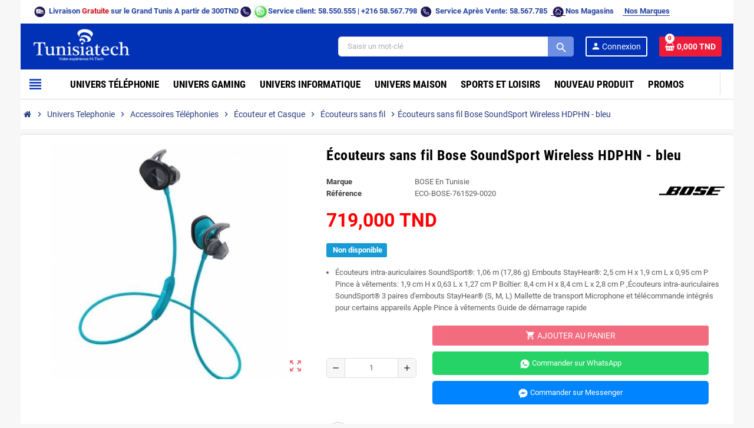

--- FILE ---
content_type: text/html; charset=utf-8
request_url: https://tunisiatech.tn/ecouteurs-sans-fil/2605-ecouteurs-sans-fil-bose-soundsport-wireless-hdphn-bleu.html
body_size: 27354
content:
<!doctype html>
<html lang="fr-FR">
  <head>
    
      
  <meta charset="utf-8">
  <meta name="theme-color" content="#f9f2e8">


  <meta http-equiv="x-ua-compatible" content="ie=edge">



  <title>Écouteurs sans fil Bose SoundSport WIRELESS HDPHN chez Tunisiatech</title>
  
    
  
  <meta name="description" content="Les écouteurs sans fil SoundSport, stables et confortables, accompagnent tous vos mouvements et vous offrent un son puissant.">
  <meta name="keywords" content="BOSE TUNISIE, BOSE, bose prix tunisie, Casque Bose, Écouteurs sans fil Bose SoundSpo, Bose SoundSport">
  
  <meta name="google-site-verification" content="4XMcEcY16hxSK_w9lnRHWZJjrw7Z5ksov-XvjL_GcgY" />

      <link rel="canonical" href="https://tunisiatech.tn/ecouteurs-sans-fil/2605-ecouteurs-sans-fil-bose-soundsport-wireless-hdphn-bleu.html">
    
                

  
    <script type="application/ld+json">
  {
    "@context": "https://schema.org",
    "@type": "Organization",
    "name" : "Tunisiatech",
          "logo": {
        "@type": "ImageObject",
        "url":"https://tunisiatech.tn/img/tunisiatech-logo-1627899637.jpg"
      },
        "url" : "https://tunisiatech.tn/"
  }
</script>

<script type="application/ld+json">
  {
    "@context": "https://schema.org",
    "@type": "WebPage",
    "isPartOf": {
      "@type": "WebSite",
      "url":  "https://tunisiatech.tn/",
      "name": "Tunisiatech"
    },
    "name": "Écouteurs sans fil Bose SoundSport WIRELESS HDPHN chez Tunisiatech",
    "url":  "https://tunisiatech.tn/ecouteurs-sans-fil/2605-ecouteurs-sans-fil-bose-soundsport-wireless-hdphn-bleu.html"
  }
</script>


  <script type="application/ld+json">
    {
      "@context": "https://schema.org",
      "@type": "BreadcrumbList",
      "itemListElement": [
                  {
            "@type": "ListItem",
            "position": 1,
            "name": "Accueil",
            "item": "https://tunisiatech.tn/"
          },                  {
            "@type": "ListItem",
            "position": 2,
            "name": "Univers Telephonie",
            "item": "https://tunisiatech.tn/17-univers-telephonie"
          },                  {
            "@type": "ListItem",
            "position": 3,
            "name": "Accessoires Téléphonies",
            "item": "https://tunisiatech.tn/163-accessoires-telephonies"
          },                  {
            "@type": "ListItem",
            "position": 4,
            "name": "Écouteur et Casque",
            "item": "https://tunisiatech.tn/199-ecouteur-et-casque"
          },                  {
            "@type": "ListItem",
            "position": 5,
            "name": "Écouteurs sans fil",
            "item": "https://tunisiatech.tn/218-ecouteurs-sans-fil"
          },                  {
            "@type": "ListItem",
            "position": 6,
            "name": "Écouteurs sans fil Bose SoundSport Wireless HDPHN - bleu",
            "item": "https://tunisiatech.tn/ecouteurs-sans-fil/2605-ecouteurs-sans-fil-bose-soundsport-wireless-hdphn-bleu.html"
          }              ]
    }
  </script>
  
  
  
  <script type="application/ld+json">
  {
    "@context": "https://schema.org/",
    "@type": "Product",
    "name": "Écouteurs sans fil Bose SoundSport Wireless HDPHN - bleu",
    "description": "Les écouteurs sans fil SoundSport, stables et confortables, accompagnent tous vos mouvements et vous offrent un son puissant.",
    "category": "Écouteurs sans fil",
    "image" :"https://tunisiatech.tn/5756-home_default/ecouteurs-sans-fil-bose-soundsport-wireless-hdphn-bleu.jpg",    "sku": "ECO-BOSE-761529-0020",
    "mpn": "ECO-BOSE-761529-0020"
        ,
    "brand": {
      "@type": "Brand",
      "name": "BOSE En Tunisie"
    }
        ,
    "aggregateRating": {
      "@type": "AggregateRating",
      "ratingValue": "5",
      "reviewCount": "10"
    }
            ,
    "offers": {
      "@type": "Offer",
      "priceCurrency": "TND",
      "name": "Écouteurs sans fil Bose SoundSport Wireless HDPHN - bleu",
      "price": "719",
      "url": "https://tunisiatech.tn/ecouteurs-sans-fil/2605-ecouteurs-sans-fil-bose-soundsport-wireless-hdphn-bleu.html",
      "priceValidUntil": "2026-02-15",
              "image": ["https://tunisiatech.tn/5756-large_default/ecouteurs-sans-fil-bose-soundsport-wireless-hdphn-bleu.jpg"],
            "sku": "ECO-BOSE-761529-0020",
      "mpn": "ECO-BOSE-761529-0020",
                        "availability": "https://schema.org/OutOfStock",
      "seller": {
        "@type": "Organization",
        "name": "Tunisiatech"
      }
    }
      }
</script>
  
  
    
  

  
    <meta property="og:title" content="Écouteurs sans fil Bose SoundSport WIRELESS HDPHN chez Tunisiatech" />
    <meta property="og:description" content="Les écouteurs sans fil SoundSport, stables et confortables, accompagnent tous vos mouvements et vous offrent un son puissant." />
    <meta property="og:url" content="https://tunisiatech.tn/ecouteurs-sans-fil/2605-ecouteurs-sans-fil-bose-soundsport-wireless-hdphn-bleu.html" />
    <meta property="og:site_name" content="Tunisiatech" />
      



  <meta name="viewport" content="width=device-width, initial-scale=1, shrink-to-fit=no">



  <link rel="icon" type="image/vnd.microsoft.icon" href="https://tunisiatech.tn/img/favicon.ico?1627899637">
  <link rel="shortcut icon" type="image/x-icon" href="https://tunisiatech.tn/img/favicon.ico?1627899637">



            
    <link rel="preload" href="https://tunisiatech.tn/themes/ZOneTheme/assets/fonts/-xPowC.woff2" as="font" type="font/woff2" crossorigin>
  <link rel="preload" href="https://tunisiatech.tn/themes/ZOneTheme/assets/fonts/3-h-59.woff2" as="font" type="font/woff2" crossorigin>
  <link rel="preload" href="https://tunisiatech.tn/themes/ZOneTheme/assets/fonts/SpNAlx.woff" as="font" type="font/woff" crossorigin>
  <link rel="preload" href="https://tunisiatech.tn/themes/ZOneTheme/assets/fonts/aQVDOc.woff" as="font" type="font/woff" crossorigin>
  <link rel="preload" href="https://tunisiatech.tn/themes/ZOneTheme/assets/fonts/3JoW0S.woff" as="font" type="font/woff" crossorigin>
  <link rel="preload" href="https://tunisiatech.tn/themes/ZOneTheme/assets/fonts/3MhMug.woff" as="font" type="font/woff" crossorigin>
  <link rel="preload" href="https://tunisiatech.tn/themes/ZOneTheme/assets/fonts/1-zhYP.woff" as="font" type="font/woff" crossorigin>


    <link rel="stylesheet" href="https://tunisiatech.tn/themes/ZOneTheme/assets/cache/theme-118eb2636.css" type="text/css" media="all">




    <script type="text/javascript">
        var blockwishlistController = "https:\/\/tunisiatech.tn\/module\/blockwishlist\/action";
        var is_store_selction = false;
        var placeholder_label = "Start typing here";
        var prestaShowOnClick = false;
        var presta_as_min_char = "2";
        var presta_as_popup_delay = "500";
        var presta_as_process_url = "https:\/\/tunisiatech.tn\/module\/prestaadvancesearch\/process";
        var prestashop = {"cart":{"products":[],"totals":{"total":{"type":"total","label":"Total","amount":0,"value":"0,000\u00a0TND"},"total_including_tax":{"type":"total","label":"Total TTC","amount":0,"value":"0,000\u00a0TND"},"total_excluding_tax":{"type":"total","label":"Total HT :","amount":0,"value":"0,000\u00a0TND"}},"subtotals":{"products":{"type":"products","label":"Sous-total","amount":0,"value":"0,000\u00a0TND"},"discounts":null,"shipping":{"type":"shipping","label":"Livraison","amount":0,"value":""},"tax":null},"products_count":0,"summary_string":"0 articles","vouchers":{"allowed":0,"added":[]},"discounts":[],"minimalPurchase":0,"minimalPurchaseRequired":""},"currency":{"id":3,"name":"Dinar tunisien","iso_code":"TND","iso_code_num":"788","sign":"TND"},"customer":{"lastname":null,"firstname":null,"email":null,"birthday":null,"newsletter":null,"newsletter_date_add":null,"optin":null,"website":null,"company":null,"siret":null,"ape":null,"is_logged":false,"gender":{"type":null,"name":null},"addresses":[]},"country":{"id_zone":"17","id_currency":"3","call_prefix":"216","iso_code":"TN","active":"1","contains_states":"1","need_identification_number":"0","need_zip_code":"0","zip_code_format":"","display_tax_label":"1","name":"Tunisie","id":210},"language":{"name":"Fran\u00e7ais (French)","iso_code":"fr","locale":"fr-FR","language_code":"fr","active":"1","is_rtl":"0","date_format_lite":"d\/m\/Y","date_format_full":"d\/m\/Y H:i:s","id":1},"page":{"title":"","canonical":"https:\/\/tunisiatech.tn\/ecouteurs-sans-fil\/2605-ecouteurs-sans-fil-bose-soundsport-wireless-hdphn-bleu.html","meta":{"title":"\u00c9couteurs sans fil Bose SoundSport WIRELESS HDPHN chez Tunisiatech","description":"Les \u00e9couteurs sans fil SoundSport, stables et confortables, accompagnent tous vos mouvements et vous offrent un son puissant.","keywords":"BOSE TUNISIE, BOSE, bose prix tunisie, Casque Bose, \u00c9couteurs sans fil Bose SoundSpo, Bose SoundSport","robots":"index"},"page_name":"product","body_classes":{"lang-fr":true,"lang-rtl":false,"country-TN":true,"currency-TND":true,"layout-full-width":true,"page-product":true,"tax-display-enabled":true,"page-customer-account":false,"product-id-2605":true,"product-\u00c9couteurs sans fil Bose SoundSport Wireless HDPHN - bleu":true,"product-id-category-218":true,"product-id-manufacturer-177":true,"product-id-supplier-0":true,"product-available-for-order":true},"admin_notifications":[],"password-policy":{"feedbacks":{"0":"Tr\u00e8s faible","1":"Faible","2":"Moyenne","3":"Fort","4":"Tr\u00e8s fort","Straight rows of keys are easy to guess":"Les suites de touches sur le clavier sont faciles \u00e0 deviner","Short keyboard patterns are easy to guess":"Les mod\u00e8les courts sur le clavier sont faciles \u00e0 deviner.","Use a longer keyboard pattern with more turns":"Utilisez une combinaison de touches plus longue et plus complexe.","Repeats like \"aaa\" are easy to guess":"Les r\u00e9p\u00e9titions (ex. : \"aaa\") sont faciles \u00e0 deviner.","Repeats like \"abcabcabc\" are only slightly harder to guess than \"abc\"":"Les r\u00e9p\u00e9titions (ex. : \"abcabcabc\") sont seulement un peu plus difficiles \u00e0 deviner que \"abc\".","Sequences like abc or 6543 are easy to guess":"Les s\u00e9quences (ex. : abc ou 6543) sont faciles \u00e0 deviner.","Recent years are easy to guess":"Les ann\u00e9es r\u00e9centes sont faciles \u00e0 deviner.","Dates are often easy to guess":"Les dates sont souvent faciles \u00e0 deviner.","This is a top-10 common password":"Ce mot de passe figure parmi les 10 mots de passe les plus courants.","This is a top-100 common password":"Ce mot de passe figure parmi les 100 mots de passe les plus courants.","This is a very common password":"Ceci est un mot de passe tr\u00e8s courant.","This is similar to a commonly used password":"Ce mot de passe est similaire \u00e0 un mot de passe couramment utilis\u00e9.","A word by itself is easy to guess":"Un mot seul est facile \u00e0 deviner.","Names and surnames by themselves are easy to guess":"Les noms et les surnoms seuls sont faciles \u00e0 deviner.","Common names and surnames are easy to guess":"Les noms et les pr\u00e9noms courants sont faciles \u00e0 deviner.","Use a few words, avoid common phrases":"Utilisez quelques mots, \u00e9vitez les phrases courantes.","No need for symbols, digits, or uppercase letters":"Pas besoin de symboles, de chiffres ou de majuscules.","Avoid repeated words and characters":"\u00c9viter de r\u00e9p\u00e9ter les mots et les caract\u00e8res.","Avoid sequences":"\u00c9viter les s\u00e9quences.","Avoid recent years":"\u00c9vitez les ann\u00e9es r\u00e9centes.","Avoid years that are associated with you":"\u00c9vitez les ann\u00e9es qui vous sont associ\u00e9es.","Avoid dates and years that are associated with you":"\u00c9vitez les dates et les ann\u00e9es qui vous sont associ\u00e9es.","Capitalization doesn't help very much":"Les majuscules ne sont pas tr\u00e8s utiles.","All-uppercase is almost as easy to guess as all-lowercase":"Un mot de passe tout en majuscules est presque aussi facile \u00e0 deviner qu'un mot de passe tout en minuscules.","Reversed words aren't much harder to guess":"Les mots invers\u00e9s ne sont pas beaucoup plus difficiles \u00e0 deviner.","Predictable substitutions like '@' instead of 'a' don't help very much":"Les substitutions pr\u00e9visibles comme '\"@\" au lieu de \"a\" n'aident pas beaucoup.","Add another word or two. Uncommon words are better.":"Ajoutez un autre mot ou deux. Pr\u00e9f\u00e9rez les mots peu courants."}}},"shop":{"name":"Tunisiatech","logo":"https:\/\/tunisiatech.tn\/img\/tunisiatech-logo-1627899637.jpg","stores_icon":"https:\/\/tunisiatech.tn\/img\/logo_stores.png","favicon":"https:\/\/tunisiatech.tn\/img\/favicon.ico"},"core_js_public_path":"\/themes\/","urls":{"base_url":"https:\/\/tunisiatech.tn\/","current_url":"https:\/\/tunisiatech.tn\/ecouteurs-sans-fil\/2605-ecouteurs-sans-fil-bose-soundsport-wireless-hdphn-bleu.html","shop_domain_url":"https:\/\/tunisiatech.tn","img_ps_url":"https:\/\/tunisiatech.tn\/img\/","img_cat_url":"https:\/\/tunisiatech.tn\/img\/c\/","img_lang_url":"https:\/\/tunisiatech.tn\/img\/l\/","img_prod_url":"https:\/\/tunisiatech.tn\/img\/p\/","img_manu_url":"https:\/\/tunisiatech.tn\/img\/m\/","img_sup_url":"https:\/\/tunisiatech.tn\/img\/su\/","img_ship_url":"https:\/\/tunisiatech.tn\/img\/s\/","img_store_url":"https:\/\/tunisiatech.tn\/img\/st\/","img_col_url":"https:\/\/tunisiatech.tn\/img\/co\/","img_url":"https:\/\/tunisiatech.tn\/themes\/ZOneTheme\/assets\/img\/","css_url":"https:\/\/tunisiatech.tn\/themes\/ZOneTheme\/assets\/css\/","js_url":"https:\/\/tunisiatech.tn\/themes\/ZOneTheme\/assets\/js\/","pic_url":"https:\/\/tunisiatech.tn\/upload\/","theme_assets":"https:\/\/tunisiatech.tn\/themes\/ZOneTheme\/assets\/","theme_dir":"https:\/\/tunisiatech.tn\/themes\/ZOneTheme\/","pages":{"address":"https:\/\/tunisiatech.tn\/adresse","addresses":"https:\/\/tunisiatech.tn\/adresses","authentication":"https:\/\/tunisiatech.tn\/connexion","manufacturer":"https:\/\/tunisiatech.tn\/marques","cart":"https:\/\/tunisiatech.tn\/panier","category":"https:\/\/tunisiatech.tn\/index.php?controller=category","cms":"https:\/\/tunisiatech.tn\/index.php?controller=cms","contact":"https:\/\/tunisiatech.tn\/nous-contacter","discount":"https:\/\/tunisiatech.tn\/reduction","guest_tracking":"https:\/\/tunisiatech.tn\/suivi-commande-invite","history":"https:\/\/tunisiatech.tn\/historique-commandes","identity":"https:\/\/tunisiatech.tn\/identite","index":"https:\/\/tunisiatech.tn\/","my_account":"https:\/\/tunisiatech.tn\/mon-compte","order_confirmation":"https:\/\/tunisiatech.tn\/confirmation-commande","order_detail":"https:\/\/tunisiatech.tn\/index.php?controller=order-detail","order_follow":"https:\/\/tunisiatech.tn\/suivi-commande","order":"https:\/\/tunisiatech.tn\/commande","order_return":"https:\/\/tunisiatech.tn\/index.php?controller=order-return","order_slip":"https:\/\/tunisiatech.tn\/avoirs","pagenotfound":"https:\/\/tunisiatech.tn\/page-introuvable","password":"https:\/\/tunisiatech.tn\/recuperation-mot-de-passe","pdf_invoice":"https:\/\/tunisiatech.tn\/index.php?controller=pdf-invoice","pdf_order_return":"https:\/\/tunisiatech.tn\/index.php?controller=pdf-order-return","pdf_order_slip":"https:\/\/tunisiatech.tn\/index.php?controller=pdf-order-slip","prices_drop":"https:\/\/tunisiatech.tn\/promotions","product":"https:\/\/tunisiatech.tn\/index.php?controller=product","registration":"https:\/\/tunisiatech.tn\/index.php?controller=registration","search":"https:\/\/tunisiatech.tn\/recherche","sitemap":"https:\/\/tunisiatech.tn\/plan-site","stores":"https:\/\/tunisiatech.tn\/magasins","supplier":"https:\/\/tunisiatech.tn\/fournisseur","new_products":"https:\/\/tunisiatech.tn\/nouveaux-produits","brands":"https:\/\/tunisiatech.tn\/marques","register":"https:\/\/tunisiatech.tn\/index.php?controller=registration","order_login":"https:\/\/tunisiatech.tn\/commande?login=1"},"alternative_langs":[],"actions":{"logout":"https:\/\/tunisiatech.tn\/?mylogout="},"no_picture_image":{"bySize":{"cart_default":{"url":"https:\/\/tunisiatech.tn\/img\/p\/fr-default-cart_default.jpg","width":90,"height":90},"small_default":{"url":"https:\/\/tunisiatech.tn\/img\/p\/fr-default-small_default.jpg","width":90,"height":90},"home_default":{"url":"https:\/\/tunisiatech.tn\/img\/p\/fr-default-home_default.jpg","width":280,"height":280},"medium_default":{"url":"https:\/\/tunisiatech.tn\/img\/p\/fr-default-medium_default.jpg","width":400,"height":400},"large_default":{"url":"https:\/\/tunisiatech.tn\/img\/p\/fr-default-large_default.jpg","width":800,"height":800}},"small":{"url":"https:\/\/tunisiatech.tn\/img\/p\/fr-default-cart_default.jpg","width":90,"height":90},"medium":{"url":"https:\/\/tunisiatech.tn\/img\/p\/fr-default-home_default.jpg","width":280,"height":280},"large":{"url":"https:\/\/tunisiatech.tn\/img\/p\/fr-default-large_default.jpg","width":800,"height":800},"legend":""}},"configuration":{"display_taxes_label":true,"display_prices_tax_incl":true,"is_catalog":false,"show_prices":true,"opt_in":{"partner":false},"quantity_discount":{"type":"discount","label":"Remise sur prix unitaire"},"voucher_enabled":0,"return_enabled":0},"field_required":[],"breadcrumb":{"links":[{"title":"Accueil","url":"https:\/\/tunisiatech.tn\/"},{"title":"Univers Telephonie","url":"https:\/\/tunisiatech.tn\/17-univers-telephonie"},{"title":"Accessoires T\u00e9l\u00e9phonies","url":"https:\/\/tunisiatech.tn\/163-accessoires-telephonies"},{"title":"\u00c9couteur et Casque","url":"https:\/\/tunisiatech.tn\/199-ecouteur-et-casque"},{"title":"\u00c9couteurs sans fil","url":"https:\/\/tunisiatech.tn\/218-ecouteurs-sans-fil"},{"title":"\u00c9couteurs sans fil Bose SoundSport Wireless HDPHN - bleu","url":"https:\/\/tunisiatech.tn\/ecouteurs-sans-fil\/2605-ecouteurs-sans-fil-bose-soundsport-wireless-hdphn-bleu.html"}],"count":6},"link":{"protocol_link":"https:\/\/","protocol_content":"https:\/\/"},"time":1769899279,"static_token":"52d7de3049ba36b52db4bb7d129a7f29","token":"03eda7d9f6a695eef9c5dbe90509da00","debug":false,"modules":{"zonethememanager":{"progress_bar":1,"boxed_layout":true,"lazy_loading":true,"sidebar_cart":1,"sidebar_navigation":1,"product_countdown":1,"svg_logo":false,"svg_width":"150px","sticky_menu":1,"sticky_mobile":0,"mobile_megamenu":false,"product_quickview":1,"product_addtocart":1,"product_details":1,"product_grid_columns":3,"body_classes":"background-for-title no-customer-address","is_mobile":false,"product_grid_desc":"","product_grid_available":0,"product_grid_colors":0,"cat_image":1,"cat_description":1,"cat_expand_desc":1,"cat_subcategories":0,"cat_default_view":"grid","product_info_layout":"tabs","product_qty_add_inline":true,"product_actions_position":false,"product_image_zoom":1,"product_attr_combinations":false,"product_attr_swatches":true,"product_attr_default":false,"checkout_login_first":1,"ps_legalcompliance_spl":false,"enabled_pm_advancedsearch4":false,"psDimensionUnit":"cm"}}};
        var productsAlreadyTagged = [];
        var psemailsubscription_subscription = "https:\/\/tunisiatech.tn\/module\/ps_emailsubscription\/subscription";
        var psr_icon_color = "#F19D76";
        var removeFromWishlistUrl = "https:\/\/tunisiatech.tn\/module\/blockwishlist\/action?action=deleteProductFromWishlist";
        var search_url = "https:\/\/tunisiatech.tn\/find-product";
        var stpreloader = {"enable":1};
        var varBreadcrumbLinks = ["https:\/\/tunisiatech.tn\/","https:\/\/tunisiatech.tn\/17-univers-telephonie","https:\/\/tunisiatech.tn\/163-accessoires-telephonies","https:\/\/tunisiatech.tn\/199-ecouteur-et-casque","https:\/\/tunisiatech.tn\/218-ecouteurs-sans-fil","https:\/\/tunisiatech.tn\/ecouteurs-sans-fil\/2605-ecouteurs-sans-fil-bose-soundsport-wireless-hdphn-bleu.html"];
        var varCategoryTreeController = "https:\/\/tunisiatech.tn\/module\/zonethememanager\/categoryTree";
        var varGetFinalDateController = "https:\/\/tunisiatech.tn\/module\/zonethememanager\/getFinalDate";
        var varGetFinalDateMiniatureController = "https:\/\/tunisiatech.tn\/module\/zonethememanager\/getFinalDateMiniature";
        var varMenuDropdownContentController = "https:\/\/tunisiatech.tn\/module\/zonemegamenu\/menuDropdownContent";
        var varPSAjaxCart = 1;
        var varProductCommentGradeController = "https:\/\/tunisiatech.tn\/module\/zonethememanager\/CommentGrade";
        var wishlistAddProductToCartUrl = "https:\/\/tunisiatech.tn\/module\/blockwishlist\/action?action=addProductToCart";
        var wishlistUrl = "https:\/\/tunisiatech.tn\/module\/blockwishlist\/view";
      </script>


<!-- ✅ Accessibility fix -->
<script src="https://tunisiatech.tn/themes/ZOneTheme/assets/js/custom-accessibility.js"></script>

<script>
document.addEventListener('DOMContentLoaded', function () {

  if (typeof prestashop === 'undefined' || typeof fbq === 'undefined') {
    return;
  }

  prestashop.on('updateCart', function (event) {

    if (!event || !event.reason || event.reason.linkAction !== 'add-to-cart') {
      return;
    }

    try {
      var product = event.reason.cart.products.slice(-1)[0];
      if (!product) return;

      fbq('track', 'AddToCart', {
        content_ids: [product.id_product],
        content_name: product.name,
        content_type: 'product',
        value: parseFloat(product.price_amount),
        currency: prestashop.currency.iso_code
      });

      console.log('[FB Pixel] AddToCart fired', product);

    } catch (e) {
      console.error('[FB Pixel] AddToCart error', e);
    }

  });

});
</script>



<!-- Google Tag Manager -->
<script>
(function(w,d,s,l,i){w[l]=w[l]||[];w[l].push({'gtm.start':
new Date().getTime(),event:'gtm.js'});var f=d.getElementsByTagName(s)[0],
j=d.createElement(s),dl=l!='dataLayer'?'&l='+l:'';j.async=true;j.src=
'https://www.googletagmanager.com/gtm.js?id='+i+dl;f.parentNode.insertBefore(j,f);
})(window,document,'script','dataLayer','GTM-PWRZ58W');
</script>

<!-- Facebook Pixel Code -->
<script>
!function(f,b,e,v,n,t,s)
{if(f.fbq)return;n=f.fbq=function(){n.callMethod?
n.callMethod.apply(n,arguments):n.queue.push(arguments)};
if(!f._fbq)f._fbq=n;n.push=n;n.loaded=!0;n.version='2.0';
n.queue=[];t=b.createElement(e);t.async=!0;
t.src=v;s=b.getElementsByTagName(e)[0];
s.parentNode.insertBefore(t,s)}(window, document,'script',
'https://connect.facebook.net/en_US/fbevents.js');

fbq('init', '1988297518163120');
fbq('track', 'PageView');
</script>

<noscript>
<img height="1" width="1" style="display:none"
src="https://www.facebook.com/tr?id=1988297518163120&ev=PageView&noscript=1"/>
</noscript>
<!-- End Facebook Pixel Code -->






  <style>

#st_preloader_wrap {
	overflow: hidden;
	position: fixed;
	z-index: 9999;
	-webkit-transition: all .3s ease-out;
	transition: all .3s ease-out;
}
#st_preloader_wrap.st_preloader_center{
	display: block;
	width: 100%;
	height: 100%;
}
#st_preloader_wrap.st_preloader_tr{
	display: inline-block;
	right: 0;
	top: 0;
}
#st_preloader_wrap.st_preloader_cm{
	display: inline-block;
	left: 50%;
	top: 50%;
}
#st_preloader {
	width: 100%;
	height: 100%;
	text-align: center;
	display: -webkit-box;
	display: -moz-box;
	display: box;
	display: -moz-flex;
	display: -ms-flexbox;
	display: flex;
	-webkit-box-orient: horizontal;
	-webkit-box-direction: normal;
	-ms-flex-flow: row wrap;
	flex-flow: row wrap;
    background-position: center center;
    background-repeat: no-repeat;
}
#st_preloader_wrap.st_hide_preloader{display: none;}
#st_preloader.st_flex_middle {
	-webkit-box-align: center;
	box-align: center;
	-moz-align-items: center;
	-ms-align-items: center;
	-o-align-items: center;
	align-items: center;
	-ms-flex-align: center;
}
#st_preloader.st_flex_start {
	-webkit-box-align: start;
	box-align: start;
	-moz-align-items: flex-start;
	-ms-align-items: flex-start;
	-o-align-items: flex-start;
	align-items: flex-start;
	-ms-flex-align: start;
}
#st_preloader.st_flex_left {
	-webkit-box-pack: start;
	box-pack: start;
	-moz-justify-content: flex-start;
	-ms-justify-content: flex-start;
	-o-justify-content: flex-start;
	justify-content: flex-start;
	-ms-flex-pack: start;
}
#st_preloader.st_flex_center {
	-webkit-box-pack: center;
	box-pack: center;
	-moz-justify-content: center;
	-ms-justify-content: center;
	-o-justify-content: center;
	justify-content: center;
	-ms-flex-pack: center;
}
#st_preloader.st_flex_right {
	-webkit-box-pack: end;
	box-pack: end;
	-moz-justify-content: flex-end;
	-ms-justify-content: flex-end;
	-o-justify-content: flex-end;
	justify-content: flex-end;
	-ms-flex-pack: end;
}

	
#st_preloader{background-image: url("data:image/svg+xml;charset=utf8,%3Csvg class='lds-spinner' width='60px' height='60px' xmlns='http://www.w3.org/2000/svg' xmlns:xlink='http://www.w3.org/1999/xlink' viewBox='0 0 100 100' preserveAspectRatio='xMidYMid' style='background: none;'%3E%3Cg transform='rotate(0 50 50)'%3E%3Crect x='47' y='24' rx='9.4' ry='4.8' width='6' height='12' fill='%23444444'%3E%3Canimate attributeName='opacity' values='1;0' times='0;1' dur='1s' begin='-0.9166666666666666s' repeatCount='indefinite'%3E%3C/animate%3E%3C/rect%3E%3C/g%3E%3Cg transform='rotate(30 50 50)'%3E%3Crect x='47' y='24' rx='9.4' ry='4.8' width='6' height='12' fill='%23444444'%3E%3Canimate attributeName='opacity' values='1;0' times='0;1' dur='1s' begin='-0.8333333333333334s' repeatCount='indefinite'%3E%3C/animate%3E%3C/rect%3E%3C/g%3E%3Cg transform='rotate(60 50 50)'%3E%3Crect x='47' y='24' rx='9.4' ry='4.8' width='6' height='12' fill='%23444444'%3E%3Canimate attributeName='opacity' values='1;0' times='0;1' dur='1s' begin='-0.75s' repeatCount='indefinite'%3E%3C/animate%3E%3C/rect%3E%3C/g%3E%3Cg transform='rotate(90 50 50)'%3E%3Crect x='47' y='24' rx='9.4' ry='4.8' width='6' height='12' fill='%23444444'%3E%3Canimate attributeName='opacity' values='1;0' times='0;1' dur='1s' begin='-0.6666666666666666s' repeatCount='indefinite'%3E%3C/animate%3E%3C/rect%3E%3C/g%3E%3Cg transform='rotate(120 50 50)'%3E%3Crect x='47' y='24' rx='9.4' ry='4.8' width='6' height='12' fill='%23444444'%3E%3Canimate attributeName='opacity' values='1;0' times='0;1' dur='1s' begin='-0.5833333333333334s' repeatCount='indefinite'%3E%3C/animate%3E%3C/rect%3E%3C/g%3E%3Cg transform='rotate(150 50 50)'%3E%3Crect x='47' y='24' rx='9.4' ry='4.8' width='6' height='12' fill='%23444444'%3E%3Canimate attributeName='opacity' values='1;0' times='0;1' dur='1s' begin='-0.5s' repeatCount='indefinite'%3E%3C/animate%3E%3C/rect%3E%3C/g%3E%3Cg transform='rotate(180 50 50)'%3E%3Crect x='47' y='24' rx='9.4' ry='4.8' width='6' height='12' fill='%23444444'%3E%3Canimate attributeName='opacity' values='1;0' times='0;1' dur='1s' begin='-0.4166666666666667s' repeatCount='indefinite'%3E%3C/animate%3E%3C/rect%3E%3C/g%3E%3Cg transform='rotate(210 50 50)'%3E%3Crect x='47' y='24' rx='9.4' ry='4.8' width='6' height='12' fill='%23444444'%3E%3Canimate attributeName='opacity' values='1;0' times='0;1' dur='1s' begin='-0.3333333333333333s' repeatCount='indefinite'%3E%3C/animate%3E%3C/rect%3E%3C/g%3E%3Cg transform='rotate(240 50 50)'%3E%3Crect x='47' y='24' rx='9.4' ry='4.8' width='6' height='12' fill='%23444444'%3E%3Canimate attributeName='opacity' values='1;0' times='0;1' dur='1s' begin='-0.25s' repeatCount='indefinite'%3E%3C/animate%3E%3C/rect%3E%3C/g%3E%3Cg transform='rotate(270 50 50)'%3E%3Crect x='47' y='24' rx='9.4' ry='4.8' width='6' height='12' fill='%23444444'%3E%3Canimate attributeName='opacity' values='1;0' times='0;1' dur='1s' begin='-0.16666666666666666s' repeatCount='indefinite'%3E%3C/animate%3E%3C/rect%3E%3C/g%3E%3Cg transform='rotate(300 50 50)'%3E%3Crect x='47' y='24' rx='9.4' ry='4.8' width='6' height='12' fill='%23444444'%3E%3Canimate attributeName='opacity' values='1;0' times='0;1' dur='1s' begin='-0.08333333333333333s' repeatCount='indefinite'%3E%3C/animate%3E%3C/rect%3E%3C/g%3E%3Cg transform='rotate(330 50 50)'%3E%3Crect x='47' y='24' rx='9.4' ry='4.8' width='6' height='12' fill='%23444444'%3E%3Canimate attributeName='opacity' values='1;0' times='0;1' dur='1s' begin='0s' repeatCount='indefinite'%3E%3C/animate%3E%3C/rect%3E%3C/g%3E%3C/svg%3E");}

	    #st_preloader_wrap{background-color: #ffffff;background:rgba(255,255,255,0.2);}#st_preloader{background-position:center center;}.st_preloader_cm{margin-left:-30px;margin-top:-30px;}
</style>
<script>
	
document.addEventListener("DOMContentLoaded", function(event) { 
	setTimeout(function() {
		if(document.getElementById('st_preloader_wrap').className.indexOf('st_hide_preloader') === -1)
			document.getElementById('st_preloader_wrap').className += " st_hide_preloader";
	}, 500);
});

</script><script async src="https://www.googletagmanager.com/gtag/js?id=G-65E2W1XL37"></script>
<script>
  window.dataLayer = window.dataLayer || [];
  function gtag(){dataLayer.push(arguments);}
  gtag('js', new Date());
  gtag(
    'config',
    'G-65E2W1XL37',
    {
      'debug_mode':false
                      }
  );
</script>

<?php
/**
 * NOTICE OF LICENSE
 *
 * Smartsupp live chat - official plugin. Smartsupp is free live chat with visitor recording. 
 * The plugin enables you to create a free account or sign in with existing one. Pre-integrated 
 * customer info with WooCommerce (you will see names and emails of signed in webshop visitors).
 * Optional API for advanced chat box modifications.
 *
 * You must not modify, adapt or create derivative works of this source code
 *
 *  @author    Smartsupp
 *  @copyright 2021 Smartsupp.com
 *  @license   GPL-2.0+
**/ 
?>

<script type="text/javascript">
                var _smartsupp = _smartsupp || {};
                _smartsupp.key = '853ca1063441d3b628bc63ee54dd39b78ef3956f';
_smartsupp.cookieDomain = '.tunisiatech.tn';
_smartsupp.sitePlatform = 'Prestashop 8.2.3';
window.smartsupp||(function(d) {
        var s,c,o=smartsupp=function(){ o._.push(arguments)};o._=[];
                s=d.getElementsByTagName('script')[0];c=d.createElement('script');
                c.type='text/javascript';c.charset='utf-8';c.async=true;
                c.src='//www.smartsuppchat.com/loader.js';s.parentNode.insertBefore(c,s);
            })(document);
                </script>

<style type="text/css">a, .btn-outline-primary, .btn-outline-primary.disabled, .btn-outline-primary:disabled, .btn-link, .page-link, .text-primary, .products-selection .total-products p, .products-selection .products-sort-order .product-display .display-select .selected, #header .left-nav-trigger .left-nav-icon, #footer .footer-about-us .fa, #footer .footer-about-us .material-icons, .feature .material-icons, .feature .fa, .feature2 a:hover {color: #F4F8FB} .btn-primary, .btn-primary.disabled, .btn-primary:disabled, .btn-outline-primary:hover, .btn-outline-primary:not(:disabled):not(.disabled):active, .btn-outline-primary:not(:disabled):not(.disabled).active, .show > .btn-outline-primary.dropdown-toggle, .nav-pills .nav-link.active, .nav-pills .show > .nav-link, .page-item.active .page-link, .badge-primary, .progress-bar, .list-group-item.active, .bg-primary, .btn.btn-primary, .btn.btn-primary.disabled, .btn.btn-primary:disabled, .group-span-filestyle .btn-default, .group-span-filestyle .bootstrap-touchspin .btn-touchspin, .bootstrap-touchspin .group-span-filestyle .btn-touchspin, .pagination .page-list .current a, .add-to-cart, .add-to-cart.disabled, .add-to-cart:disabled, .sidebar-currency .currency-list .current .dropdown-item, .sidebar-language .language-list .current .dropdown-item, .pace .pace-progress, .pace-bounce .pace-activity, #header .mobile-header-version .mobile-menu-icon, .banner3:hover, #product-comments-list-pagination ul li.active span {background-color: #F4F8FB} .btn-primary, .btn-primary.disabled, .btn-primary:disabled, .btn-outline-primary, .btn-outline-primary:hover, .btn-outline-primary:not(:disabled):not(.disabled):active, .btn-outline-primary:not(:disabled):not(.disabled).active, .show > .btn-outline-primary.dropdown-toggle, .page-item.active .page-link, .list-group-item.active, .border-primary, .product-combinations .combination-item.active .switch-cbnt, .product-swatches .swatches-list > li.selected > span, .pace .pace-activity {border-color: #F4F8FB} .btn-primary:hover, .btn-primary:focus, .btn.btn-primary:hover, .btn-primary:not(:disabled):not(.disabled):active, .btn-primary:not(:disabled):not(.disabled).active, .btn.btn-primary:not(:disabled):not(.disabled):active, .btn.btn-primary:not(:disabled):not(.disabled).active, .add-to-cart:hover, .add-to-cart:not(:disabled):not(.disabled):active, .add-to-cart:not(:disabled):not(.disabled).active {background-color: #cfe0ed} a:hover, .btn-link:hover, .page-link:hover, .btn-teriary:hover, .btn.btn-teriary:hover, .ui-autocomplete.ui-menu .ui-menu-item .ui-state-focus, .ui-autocomplete.ui-menu .ui-menu-item .ui-state-hover, .dropdown .expand-more:hover, .dropdown a.expand-more:hover, .dropdown-item:hover, .dropdown-item:focus, .checkout-step-order .step-part .edit, .checkout-step-order .step-part.current .part-icon, .checkout-step-order .step-part.current.reachable.complete .part-icon, .page-my-account #content .links a:hover, .active-filters .filter-block .material-icons, .product-price, .price-total, .product-name a:hover, a.product-name:hover, .product-list .product-miniature .grid-hover-btn a, .product-list .product-miniature .grid-hover-btn button, .wishlist-button-add.wishlist-button-product, .main-product-details .product-cover .layer .zoom-in, #product-modal .arrows, .cart-items-review .product-line-grid .product-prices .qty, .st-menu-close:hover, .aone-slideshow .nivoSlider .nivo-directionNav .nivo-prevNav, .aone-slideshow .nivoSlider .nivo-directionNav .nivo-nextNav, #header .left-nav-trigger .left-nav-icon:hover, .feature a:hover, .feature2 .material-icons, .feature2 .fa, .icon-link:hover {color: #ed1c3b} .custom-checkbox input[type="checkbox"]:hover + .check-shape, .custom-radio input[type="radio"]:hover + .check-shape, .custom-checkbox input[type="checkbox"]:checked + .check-shape, .custom-radio input[type="radio"]:checked + .check-shape, .custom-checkbox .check-shape.color .check-circle, .custom-radio .check-shape.color .check-circle, .category-tree > ul > li > a:hover:before, .main-product-details .product-images li.thumb-container .thumb.selected, .product-swatches .swatches-list > li.selected > span.color .check-circle, #product-modal .product-images img.selected, .anav-top .acategory-content .category-subs li a:hover:before, .aone-slideshow .nivoSlider .nivo-controlNav a.active, .banner2 a:before {border-color: #ed1c3b} .custom-checkbox input[type="checkbox"]:checked + .check-shape, .custom-radio input[type="radio"]:checked + .check-shape, .modal .modal-header .close:hover, .category-tree > ul > li > a:hover:before, .discount-percentage, .discount-amount, .product-flags .product-flag.discount span, .product-flags .product-flag.on-sale span, .add-to-cart.added:after, .main-product-details .scroll-box-arrows .left, .main-product-details .scroll-box-arrows .right, .cart-preview .cart-header .cart-products-count, .slick-prev, .slick-next, .slick-dots li button, .anav-top .acategory-content .category-subs li a:hover:before, .aone-slideshow .nivoSlider .nivo-controlNav a, .aone-popupnewsletter button.close, #header .sticky-icon-cart .cart-products-count, #scrollTopButton .scroll-button, .typoImageSlider .scrollArrows .left, .typoImageSlider .scrollArrows .right {background-color: #ed1c3b} .img-thumbnail, .table-bordered, .table-bordered th, .table-bordered td, .table .thead-light th, .form-control, .form-control:focus, .input-group-text, .custom-select, .custom-select:focus, .custom-file-label, .border, .table-dark th, .table-dark td, .table-dark thead th, .table-dark tbody + tbody, .table .thead-dark th, hr, .column-block, .light-box-bg, .card, .bootstrap-touchspin input.form-control, .bootstrap-touchspin .btn-touchspin, .custom-checkbox .check-shape, .custom-radio .check-shape, .ui-autocomplete.ui-widget-content, .dropdown-menu, .products-selection .products-sort-order .product-display .display-select, .category-tree > ul > li > a:before, .category-tree .category-sub-menu > ul > li:before, .category-tree .category-sub-menu > ul > li:after, #search_filters .facet .facet-dropdown .select-title, .main-product-details .product-customization .product-customization-wrapper, .main-product-details .product-pack .pack-product-quantity, .product-combinations .combination-item, .product-swatches .swatches-list > li:hover > span, .product-quantity-touchspin .input-group, .product-accordions, .product-tabs .nav-tabs .nav-item .nav-link.active, .anav-top .acategory-content .category-subs li a:before, .feature, .feature2, .search-widget form input[type="text"], .footer-right .block-newsletter .form-control {border-color: #dddddd} .table th, .table td, .table tbody + tbody, .modal-footer, .border-top, .modal-footer, #search_filters .facet + .facet, .product-list .thumbnail-top .product-miniature + .product-miniature, .product-list .thumbnail-left .product-miniature + .product-miniature, .product-accordions .panel, #product .blockreassurance-product .block-reassurance-item + .block-reassurance-item, .sidebar-search, .cart-preview .cart-product-line + .cart-product-line, .cart-preview .cart-bottom, .sidebar-currency, .sidebar-language, .user-info .dropdown-customer-account-links .logout, .sidebar-account, .sidebar-header-phone, .sidebar-menu, #mobile-amegamenu {border-top-color: #dddddd} .table thead th, .modal-header, .border-bottom, .column-title, .typo .column-title, .modal-header, .table thead th, .cart-preview .cart-title {border-bottom-color: #dddddd} .border-right {border-right-color: #dddddd} .border-left, .typo blockquote, .typo .blockquote {border-left-color: #dddddd} .input-group .input-group-btn > .btn, .main-product-details .product-customization .custom-file button, .product-quantity-touchspin .input-group .input-group-btn > .btn:hover {background-color: #dddddd} .img-thumbnail, .zoomContainer .zoomWindow, .sitemap .category-sitemap .tree > li > ul.nested > li > ul.nested, .ui-autocomplete.ui-menu .search-menu-item .search-item .cover img {border-color: #ffffff} .checkout-step-display .delivery-option:before, #checkout-addresses-step .address-item .address-footer, #checkout-delivery-step .order-options, .page-addresses .address .address-footer, .page-order-detail #order-history .history-lines .history-line + .history-line, .page-order-detail .order-items .order-item + .order-item, .page-order-detail .shipping-lines .shipping-line + .shipping-line, .credit-slips .credit-slip + .credit-slip, .order-returns .order-return + .order-return, .main-product-details .product-pack .pack-product-item + .pack-product-item, .cart-items .cart-item + .cart-item, .customization-modal .product-customization-line + .product-customization-line, .sitemap .category-sitemap .tree > li > ul.nested > li > ul.nested > li > a:before, .my-mail-alerts .mail-alert-line + .mail-alert-line, .product-comment-list-item + .product-comment-list-item {border-top-color: #ffffff} .page-order-detail .messages .message, #checkout-payment-step .payment-option, #checkout-payment-step .additional-information {border-bottom-color: #ffffff} #header {background-color: #0131B4} .header-banner, .header-nav, .main-header, .checkout-header-right {color: #222222} .header-banner a:hover, .header-nav a:not(.dropdown-item):hover, .main-header a:not(.dropdown-item):hover, .header-nav .dropdown .expand-more:hover, .checkout-header-right a:not(.dropdown-item):hover {color: #2d9eff} #header .header-bottom, #mobile-amegamenu {background-color: #ffffff} .anav-top .amenu-link {color: #000000} .anav-mobile .amenu-link .mobile-toggle-plus .caret-down-icon {border-top-color: #000000} .anav-mobile .amenu-link .mobile-toggle-plus .caret-down-icon {border-bottom-color: #000000} .anav-top .amenu-item:hover .amenu-link, .anav-top .amenu-link:hover {color: #253B80} .anav-top .adropdown {color: #222222} .anav-top .acategory-content .category-subs li a:before {border-color: #222222} .anav-top .acategory-content .category-title, .anav-top .aproduct-content .product-name, .anav-top .amanufacturer-content .brand-name {color: #000000} .anav-top .adropdown a:hover, .anav-top .acategory-content .category-title a:hover, .anav-top .aproduct-content .product-name a:hover, .anav-top .amanufacturer-content .brand-name a:hover {color: #2d9eff} .anav-top .acategory-content .category-subs li a:hover:before {border-color: #2d9eff} .anav-top .acategory-content .category-subs li a:hover:before {background-color: #2d9eff} .breadcrumb-wrapper .breadcrumb, .breadcrumb-wrapper .breadcrumb a {color: #253B80} #footer {background-color: #0131B4} #footer, #footer .label, #footer label {color: #ffffff} #footer .footer-main .h4, #footer .footer-about-us .fa, #footer .footer-about-us .material-icons {color: #ffffff} #footer a:hover {color: #000000} .icon-link:hover, .checkout-step-order .step-part .edit, .active-filters .filter-block .material-icons, .product-list .product-miniature .grid-hover-btn a, .product-list .product-miniature .grid-hover-btn button, .wishlist-button-add.wishlist-button-product, .main-product-details .product-cover .layer .zoom-in, #product-modal .arrows, .st-menu-close:hover, .aone-slideshow .nivoSlider .nivo-directionNav .nivo-prevNav, .aone-slideshow .nivoSlider .nivo-directionNav .nivo-nextNav {color: #ffffff} .modal .modal-header .close:hover, .add-to-cart.added:after, .main-product-details .scroll-box-arrows .left, .main-product-details .scroll-box-arrows .right, .slick-prev, .slick-next, .slick-dots li button, .aone-slideshow .nivoSlider .nivo-controlNav a, .aone-popupnewsletter button.close, #scrollTopButton .scroll-button, .typoImageSlider .scrollArrows .left, .typoImageSlider .scrollArrows .right {background-color: #ffffff} .aone-slideshow .nivoSlider .nivo-controlNav a.active {border-color: #ffffff} .btn-primary, .btn-primary.disabled, .btn-primary:disabled, .btn.btn-primary, .btn.btn-primary.disabled, .btn.btn-primary:disabled, .add-to-cart, .add-to-cart.disabled, .add-to-cart:disabled, #header .mobile-header-version .mobile-menu-icon {background-color: #9dcbff} .btn-primary, .btn-primary.disabled, .btn-primary:disabled {border-color: #9dcbff} .btn-primary:hover, .btn-primary:focus, .btn.btn-primary:hover, .btn-primary:not(:disabled):not(.disabled):active, .btn-primary:not(:disabled):not(.disabled).active, .btn.btn-primary:not(:disabled):not(.disabled):active, .btn.btn-primary:not(:disabled):not(.disabled).active, .add-to-cart:hover, .add-to-cart:not(:disabled):not(.disabled):active, .add-to-cart:not(:disabled):not(.disabled).active {background-color: #6ab0ff} h1, h2, h3, h4, h5, h6, .h1, .h2, .h3, .h4, .h5, .h6, .title-block, .column-title, .typo .column-title, .column-title a, .typo .column-title a, .page-heading, .page-subheading, .nav-tabs .nav-item .nav-link.active:focus, .nav-tabs .nav-item .nav-link.active:hover, .nav-item .nav-link, .nav-item .nav-link.active, .product-accordions .panel .panel-heading .panel-title a, .banner1 span:not(.btn) {color: #000000} .background-for-title .title-block, .background-for-title .column-title, .background-for-title .column-title a, .background-for-title .typo .column-title, .background-for-title .aone-tabs .nav-tabs .nav-item .nav-link, .background-for-title .product-tabs .nav-tabs .nav-item .nav-link, .background-for-title .product-accordions .panel .panel-heading a, .background-for-title .st-menu-title, .background-for-title .cart-preview .cart-title {color: #3b3b3b} .product-name {color: #000000} .product-name a:hover, a.product-name:hover {color: #0000ff} .product-price, .price-total {color: #ff0000} .regular-price {color: #0131b4} </style>

<style type="text/css">@font-face {
  font-display: swap!important;
}
main.boxed-layout {
    overflow: hidden;
}

#wrapper {
    background: #f7f7f7;
}

#wrapper .container {
    padding-left: 0!important;
    padding-right: 0!important;
    margin-left: 0!important;
    margin-right: 0!important;
    max-width: 1210px;
}

#header {
    background-color: #0131B4!important;
    position: relative;
}
.header-main-menu-wrapper i.material-icons {
    color: #0131b4;
}
#header .header-bottom, #mobile-amegamenu {
    border-bottom: 1px solid #ddd;
}
.boxed-layout {
    margin-top: 0;
    margin-bottom: 0;
    padding: 0;
    /*box-shadow: 0px 17px 17px rgba(0, 0, 0, 0.5);
    -webkit-box-shadow: 0px 17px 17px rgba(0, 0, 0, 0.5);*/
}
#header .header-logo svg, #header .header-logo img {
  max-height: 60px;
   padding: 0 0 5px;
}

#header .left-nav-trigger {
    left: -20px!important;
}
.breadcrumb-wrapper {
    margin-bottom: 10px !important;
    padding: 0 5px;
}
.currency-selector-wrapper {
    display: none;
}
.shopping-cart-module {
    order: 3;
    margin-left: 2%;
}
.cart-preview .cart-header .cart-products-count {
    background-color: red;
}
.account-link {
    color: #fff;
}

.reassurance-hook 
{
     display: none;
   }
#comodoTL {
    display: none;
    font-size: 8px;
    padding-left: 18px;
}

.main-product-details .product-manufacturer .brand-logo {
      right: 0;
    top: 0;
    display: block;
}

.aone-brands {
    display: none;
}
.page-heading, .page-subheading {
    text-transform: none;
 }
.product-additional-info
{
     display: none;
   }
.main-product-details .product-information {
    background: #ecf6fb;
}
.alert.alert-success:before {
   display: none;
   }
.alert.alert-warning:before {
   display: none;
   }
/*.alert-warning {
    color: #edecef;
    background-color: rgba(243, 6, 40, 0.9);  
}*/
.alert-warning {
    color: #edecef!important;
    background-color: #ff8b9ce6;
}
.alert-success {
    color: #fafffb;
    background-color: #2faf35;
}

.stores-list a {
    color: #222;
}

.stores-list a strong {
    color: #0131b4;
}
a {
    color: #0131b4;
}
.copyright-payment p {
   color: #222
}

.footer-right .block-newsletter .input-btn .btn {
    border: 1px solid #a0d0eb;
    background: #f30026;
}

.footer-right .block-newsletter .newsletter-form .form-control {
    background: #fff;
    color: #222;
}
.anav-top
 {     margin: 0 43px;     transition: all .3s;     display: flex;     justify-content: center;     flex-wrap: wrap; }

.product-list .grid .product-miniature .third-block {
    flex-wrap: wrap;
    text-align: center;
    justify-content: center;
}
.product-list .product-miniature .buttons-sections {
    display: inline-block;
    width: 100%;
}
.product-list .product-miniature .product-container {
    height: 100%;
    display: flex;
    flex-direction: column;
    justify-content: space-between;
}

.product-list .list .slick-list .product-miniature .product-container {
    display: inline-block;
    width: 100%;
}
.product-list .list  .slick-list .product-miniature .first-block {
    margin: auto;
float: none
}
#amegamenu .anav-top {
    margin: 0 6px;
}
#amegamenu .anav-top {
    margin: 0 6px;
}
.anav-top .amenu-link {
     padding: 15px 7px;
}
.aone-slideshow {
    margin-top: 0 !important;
}

.btn-primary,  .btn.btn-primary,   .add-to-cart, .add-to-cart.disabled, .add-to-cart:disabled, #header .mobile-header-version .mobile-menu-icon {
    background-color: #ed1c3b;
}
a.cart-link.btn-primary:hover {
    color: #fff;
}

.btn-primary:hover,  .btn.btn-primary:hover ,   .add-to-cart:hover,  #header .mobile-header-version .mobile-menu-icon:hover {
    background-color: rgba(237, 28, 59,  .8);
}
a.btn.add-to-cart.details-link {
    background: #169BD7;
}
a.btn.add-to-cart.details-link:hover {
    background: rgb(22, 155, 215, .8)
}
.aone-slideshow {
    margin-bottom: 1.5rem;
}
.aone-slideshow .nivoSlider {
    height: 100%;
    max-height: 403px !important;
}
.cart-preview .cart-header .cart-products-count {
  color: red;
 background: #fff;
}
.product-price, .price-total {
    /*color: #ed1c3b;*/
    padding: 7px .0;
}

.cart-preview .cart-dropdown-wrapper .cart-bottom {
    background: #f7f7f7;
}



.cart-detailed-totals .cart-total span.price.price-total {
    color: #222;
}

.product-flags .product-flag.discount span, .product-flags .product-flag.on-sale span {
    background: #0131b4!important;
}

.page-list .current a.disabled.js-search-link {
    color: #484d4b;
}

.footer-contact {
    color: #fff;
    padding: 5px;
    text-decoration: underline
}
.ui-autocomplete.ui-widget-content {
    background: #f7f7f7 !important;
    height: 80vh;
    overflow: auto;
}

.brand-logo {
    max-width: 120px;
}
div#onepagecheckoutps input[type=radio] {
    height: 20px !important;
    width: 20px;
}
div#conditions-to-approve {
    padding: 7px;
    background: #d1ecf1;
    /* font-size: 1.5em; */
    /* line-height: 1.5em; */
}
#conditions-to-approve label.js-terms {
    font-size: 15px;
    line-height: 30px;
    color: #000;
}
div#onepagecheckoutps div#onepagecheckoutps_step_review #conditions-to-approve .js-terms input {
    height: 25px!important;
    width: 25px;
}
div#opc_payment_compability {
    font-size: 1.4em;
}
#opc_payment_compability #placer_order_payment, #opc_payment_compability #choose_another_payment {    
    width: auto;
    border: 0;
    padding: 15px 30px;
    font-size: 1em;
}


@media screen and (max-width: 992px) {

.main-content .mobile-main-content table tr td {
    padding: 8px  5px !important;
    font-size: 1.2em !important;
    line-height: 1.4;
}
#store_single_map {
    width: 100%;
}
.main-content .mobile-main-content {
    align-items: center;
}
.aone-homepage.home-blocks-top .static-html.typo {
    text-align: center;
}
#presta_as_section {
    width: 100%;
    margin: 0 10px 0 15px;
}

}
@media screen and (max-width: 767.98px) {
.header-nav {
    display: none;
}
.mobile-header-version .customer-signin-module {
    top: 3px;
}
#header .header-banner {
    display: none;
}
.header-right .account-link.account a span {
display: none;
}
.brand-logo {
    max-width: 60px;
}
#header .mobile-header-version .is-sticky .search-widget {
    margin-left: 5px;
}
#header .mobile-header-version .is-sticky  .customer-signin-module {
top: 12px;
    right: 45px;
}
#header .mobile-header-version .is-sticky  .user-info .account-link>a {
    padding: 5px 6px;
}

.aone-homepage.home-blocks-top {
    margin-top: -1.5rem;
}
.block_id_3 .static-html.typo p {
    margin-bottom: -25px;
}
.aone-homepage .banner2  {
    margin-top: -15px;
}
.account-link span {
    display: none;
}
.ui-autocomplete.ui-widget-content {
    background: #f7f7f7 !important;
    left: -45px!important;
    overflow-y: auto !important;
}
#header .mobile-header-version .is-sticky .ui-autocomplete.ui-widget-content   {
    left: -19px!important;
}
#header .header-logo svg, #header .header-logo img {
    max-height: 50px;
    padding: 0;
}
.mobile-breadcrumb-wrapper {
    margin-bottom: 0;
}
.page-heading, .page-subheading {
    margin: 0 0 7px;
}
.product-cover.sm-bottom {
    margin-bottom: 7px;
}
.main-product-details .product-cover img {
    object-fit: contain;
    max-width: 225px;
}

}
div#gsr-review-list {
    width: 100%;
    display: inline-block;
}

#product-availability .alert-danger {
    color: #fff;
    background-color: #169BD7;
    border-color: #f5c6cb;
}
#product-availability .alert-danger i {
    display: none;
}
.ui-menu .ui-menu-item span.jolisearch-title {
    text-shadow: 0 1px 0 #0131b4;
    background: #0131b4;
    margin-left: 0;
}
.ui-menu .ui-menu-item:hover, .ui-menu .ui-menu-item:focus, .ui-autocomplete.ui-menu .ui-menu-item a:hover, .ui-autocomplete.ui-menu .ui-menu-item a:focus {
    border-color: #acd9ed !important;
    background: #acd9ed !important;
}

a.disabled.-js-search-link, a.disabled.js-search-link {
    color: #ed1c3b!important;
}
div#onepagecheckoutps div#onepagecheckoutps_step_review #btn_continue_shopping {
    color: #0931b4;
}
@media (min-width: 769px) {
#amegamenu .anav-top .amenu-link:before {
    content: "";
    position: absolute;
    right: -4px;
    height: 74%;
    width: 1px;
    top: 13%;
    background: #ddd;
}
#amegamenu .anav-top .amenu-item:last-child .amenu-link:before {
display: none
}

.block.block_id_3 img, .block.block_id_5 img {
    width: 50%;
    max-width: 50%;
}
.block.block_id_2 img {
    width: 33.33% !important;
}

}

.product-prices .product-price, .product-prices .price-total {
    font-size: 2rem;
}
.main-product-details .product-prices .regular-price {
    font-size: 1.2rem;
    color: #000;
}
.main-product-details .product-prices .discount-amount, .main-product-details .product-prices .discount-percentage {
    font-size: .85em;
    background: ##6d89d7;
}
.product-flags .product-flag.discount span, .product-flags .product-flag.on-sale span {
    background: ##6d89d7!important;
}

/** new style **/
/* 

.container, .container-lg, .container-md, .container-sm, .container-xl {
    max-width: 80vw;
}
.anav-top .amenu-link {
    color: #121000;
}
.header-main-menu-wrapper i.material-icons {
    color: #262522;
    background: #fbd900;
}
.btn-primary, .btn.btn-primary, .add-to-cart, .add-to-cart.disabled, .add-to-cart:disabled, #header .mobile-header-version .mobile-menu-icon {
    background-color: #fbd900;
    color: #222;
    font-weight: 700;
}
.product-price, .price-total {
    color: #ed1c3c;
    padding: 7px .0;
    font-size: 1.4rem;
}

*/

/* for faiza */
/*#product .main-product-bottom .product-description h2 {
    color: #ed1c3b;
    font-size: 2.2rem;
    padding: 1rem;
}
#product .main-product-bottom .product-description h3 {
    padding-bottom: 1rem;
}*/
#cercle {
    width: 40px;
    height: 40px;
    border-radius: 20px;
    background: green;
}
/* for faiza - end */


.aone-slideshow .nivo-caption .caption-content {
    width: 100% !important;
    height: 100%;
}
.product-features dl.data-sheet dd.value, .product-features dl.data-sheet dt.name {
    /*background: #e4f6ff;*/
     background: #eef0f1;
}
.product-features dl.data-sheet dd.value:nth-of-type(2n), .product-features dl.data-sheet dt.name:nth-of-type(2n) {
    background: #f7f8f9;
}

#sps_submit_button {
    margin:0!important;
    padding: 15px 30px;
}

div#opc_payment_compability {
    text-align: center;

    display: flex;
    flex-direction: column;
    align-items: center;
}

#opc_payment_compability #choose_another_payment {
    padding: 10px 30px!important;
    background: transparent !important;
    color: #0131b4 !important;

}
#header .sticky-icon-cart {
  z-index: 9999;
}
#amegamenu .anav-top .amenu-item {
    position: initial !important;
}

.main-product-details .product-information {
    background: none !important;
    padding: 0 !important;
}
section.product-right-content #gsr-review-list {
    width: auto !important;
}
.product-list .grid .product-miniature #gsr-review-list .gsr-text-center {
    text-align: center!important;
}
#js-account-sidebar .account-link {
    color: #403636;
}
.product-list .product-miniature .grid-hover-btn {
    display: flex;
    align-items: center;
    z-index: 9999999;
    left: calc(50% - 20px);
}
.product-list .product-miniature .grid-hover-btn a, .wishlist-button-add {
    display: block;
    background: #fff;
    border-radius: 50%;
    text-align: center;
    color: #fd6282! important ;
    font-size: 16px;
    width: 36px;
    height: 36px;
    line-height: 36px;
    margin: 0 2px;
}
button.wishlist-button-add.wishlist-button-product .material-icons {
    position: relative;
    top: -6px;
    color: #ed1c3b!important;
}
.main-product-details .product-information {
    border: 0;
}
.wishlist-chooselist .wishlist-list-item {
    color: #222;
}
.wishlist-add-to-new:not([href]):not([tabindex]) {
    color: #2fb5d2!important;
}
.wishlist-list-item:hover {
    background: #ebebeb;
}

label.rating-star-size-110 {
    cursor: initial;
}
.block-newsletter .newsletter-form {
    max-width: 400px;
}
@media screen and (max-width: 980px) {
.customer-signin-module {
    margin-bottom: 10px;
}
section.presta-as-search-bar {
    margin-bottom: 10px;
}
}
div#presta_products {
    opacity: 1;
}

/*.presta-as-input-box .presta-as-search-input {
    padding-right: 0;
    padding-left: 25px;
}*/
.presta-as-input-box .presta-as-clear-search-btn {
    right: 1px;
    top: 2px;
}
#header  .is-sticky .presta-as-input-box {
    width: calc(100% - 40px) !important;
}

.presta-as-input-box .presta-as-search-input {
    padding-right: 30px;
    padding-left: 15px;
}
.presta-as-input-box .presta-as-search-icon {
    position: absolute;
    padding: .5rem 2rem .5rem .75rem;
    right: 0;
    font-size: 22px;
    background: #6f8fe3;
    top: 0;
    text-align: center;
    height: 100%;
    color: #fff;
    border-top-right-radius: 5px;
    border-bottom-right-radius: 5px;
}

@media screen and (max-width: 980px) {
    section.presta-as-search-bar {
        margin-bottom: 0px!important;
    }
}

@media screen and (max-width: 767.98px) {
    .mobile-breadcrumb-wrapper, .page-header {
        margin-bottom: 0;
        margin-left: 5px;
    }
}

.block-onepagecheckout .input-group.bootstrap-touchspin input.js-cart-line-product-quantity {
padding: 0 25px !important;
text-align: left !important;
}

#_desktop_search_filters #search_filters .collapse {
    max-height: 150px;
    overflow-y: auto;
}
#index .breadcrumb-wrapper {
display: none;
}

.chat-buttons {
    display: flex;
    justify-content: center;
    flex-direction: column;
}
.chat-buttons  div {
    display: inline-block;
    margin-bottom: 10px;
}
.btn-whatsapp {
    background: #25D366;
    color: #fff;
    padding: 10px;
    border-radius: 5px;
    text-decoration: none;
    margin-right: 5px;
    width: 100%;
    display: inline-block;
    text-align: center;
}
.btn-messenger {
    background: #0084FF;
    color: #fff;
    padding: 10px;
    border-radius: 5px;
    text-decoration: none;
    width: 100%;
    display: inline-block;
    text-align: center;
}

a.btn-whatsapp:hover, a.btn-whatsapp:focus, a.btn-messenger:hover, a.btn-messenger:focus  {
    color: #fff;
    opacity: .9;
}
a.btn-whatsapp img, a.btn-messenger img{
    height: 18px;
    width: 18px;
}


@media screen and (max-width: 992px) {

.product-list {
    overflow-y: auto;
    overflow-x: hidden;
    max-height: calc(100vh - 200px);
}

.product-list {
  scrollbar-width: thin;
  scrollbar-color: #1e90ff #e6f0ff; /* bleu / fond clair */
}


.product-list::-webkit-scrollbar {
  width: 8px;
}

.product-list::-webkit-scrollbar-track {
  background: #e6f0ff;
}

.product-list::-webkit-scrollbar-thumb {
  background-color: #1e90ff;
  border-radius: 10px;
}

.product-list::-webkit-scrollbar-thumb:hover {
  background-color: #187bcd;
}

}

/* Firefox */
/*.presta-as-search-container {
    scrollbar-width: thin;
    scrollbar-color: #1e90ff #e6f0ff;
    max-height: calc(100vh - 250px);
    overflow-y: auto;
    overflow-x: hidden;
}

.presta-as-search-container::-webkit-scrollbar {
  width: 8px;
}

.presta-as-search-container::-webkit-scrollbar-track {
  background: #e6f0ff;
}

.presta-as-search-container::-webkit-scrollbar-thumb {
  background-color: #1e90ff;
  border-radius: 10px;
}

.presta-as-search-container::-webkit-scrollbar-thumb:hover {
  background-color: #187bcd;
}*/
</style>
<style type="text/css">body { background-color: #f7f7f7;}</style>
<script type="text/javascript" src="https://maps.googleapis.com/maps/api/js?key=AIzaSyDwSeo18ajdGuEaQFL1jsO-wa9z2xX-QTs&region=TN"></script>
<script type="text/javascript">
    // <![CDATA[
    var map;
    var infoWindow;
    var markers = [];
    var maxDate = "2026-02-28";
    var calYear = parseInt("2026");
    var prevNav = '<i class="material-icons">keyboard_arrow_left</i>';
    var nextNav = '<i class="material-icons">keyboard_arrow_right</i>';
    var locationSelect = document.getElementById('locationSelect');
    var defaultLat = '36.7609724';
    var defaultLong = '10.2105142';
    var default_store = '6';
    var sl_carrier = '243';
    var defaultZoom = 10;
    var hasStoreIcon = '1';
    var distance_unit = 'km';
    var img_store_dir = '/img/st/';
    var img_ps_dir = 'https://tunisiatech.tn/img/';
    var searchUrl = 'https://tunisiatech.tn/storefinder';
    var logo_store = 'logo_stores.png';
    var autolocateUser = 0;
    var CurrentUrl = 'tunisiatech.tn/ecouteurs-sans-fil/2605-ecouteurs-sans-fil-bose-soundsport-wireless-hdphn-bleu.html';
    CurrentUrl = location.search.split('goforstore=')[1];
    var search_link = "https://tunisiatech.tn/recherche";
    var FMESL_STORE_EMAIL = parseInt("0");
    var FMESL_STORE_FAX = parseInt("0");
    var FMESL_STORE_NOTE = parseInt("0");
    var FMESL_STORE_GLOBAL_ICON = parseInt("1");
    var FMESL_LAYOUT_THEME = parseInt("1");
    var FMESL_MAP_LINK = parseInt("0");
    var FMESL_PICKUP_STORE = parseInt("1");
    var FMESL_PICKUP_DATE = parseInt("1");
    var st_page = "product";
    var locale = "fr";
    var preselectedPickupTime = "";
    var preselectedPickupDate = "";

    // multilingual labels
    var translation_1 = 'No stores were found. Please try selecting a wider radius.';
    var translation_2 = 'store found -- see details:';
    var translation_3 = 'stores found -- view all results:';
    var translation_4 = 'Tél';
    var translation_5 = 'Get directions';
    var translation_6 = 'Not found';
    var translation_7 = 'Email:';
    var translation_8 = 'Fax:';
    var translation_9 = 'Note:';
    var translation_10 = 'Distance:';
    var translation_11 = 'View';
    var translation_01 = 'Unable to find your location';
    var translation_02 = 'Permission denied';
    var translation_03 = 'Your location unknown';
    var translation_04 = 'Timeout error';
    var translation_05 = 'Location detection not supported in browser';
    var translation_06 = 'Your current Location';
    var translation_07 = 'You are near this location';
    var translation_store_sel = 'Select Store';
    var available_date_label = 'Available Dates';
    var disabled_date_label = 'Unavailable Dates';
    var invalid_pickupdate_label = 'Please enter a valid date.';
    var invalid_pickuptime_label = 'Please enter a valid time.';
    var store_page_error_label = 'Please select a pickup store.';
    //]]>
</script>
	<script type="text/javascript" src="/modules/facebookpsconnect/views/js/jquery-1.11.0.min.js"></script>
	<script type="text/javascript" src="/modules/facebookpsconnect/views/js/module.js"></script>


<script type="text/javascript">
	// instantiate object
	var fbpsc = fbpsc || new FpcModule('fbpsc');

	// get errors translation
		fbpsc.msgs = {"id":"You have not filled out the application ID","secret":"You have not filled out the application Secret","htmlElement":"You have not filled out the html element","positionName":"You have not filled out the name field","padding":"You have not filled out the padding element or this isn't an INTEGER","margin":"You have not filled out the margin element or this isn't an INTEGER","callback":"You have not filled out the application callback","scope":"You have not filled out the scope of App permissions","developerKey":"You have not filled out the developer Key","socialEmail":"You have not filled out your e-mail","delete":"Supprimer","prefixCode":"You have to set the prefix code","voucherAmount":"You have to set the voucher amount","voucherPercent":"You have to set the voucher percent","apiType":"You have to select a connection method","defaultText":"You have to fill out the default text"};
	
	
	// set URL of admin img
	fbpsc.sImgUrl = '/modules/facebookpsconnect/views/img/';

	// set URL of admin img
	fbpsc.sAdminImgUrl = '/img/admin/';

	// set URL of module's web service
		fbpsc.sWebService = '/modules/facebookpsconnect/ws-facebookpsconnect.php';
	

</script>




    
  <meta property="og:type" content="product">
      <meta property="og:image" content="https://tunisiatech.tn/5756-large_default/ecouteurs-sans-fil-bose-soundsport-wireless-hdphn-bleu.jpg">
  
      <meta property="product:pretax_price:amount" content="604.201681">
    <meta property="product:pretax_price:currency" content="TND">
    <meta property="product:price:amount" content="719">
    <meta property="product:price:currency" content="TND">
    
  </head>

  <body id="product"
    class="st-wrapper lang-fr country-tn currency-tnd layout-full-width page-product tax-display-enabled product-id-2605 product-Ecouteurs-sans-fil-bose-soundsport-wireless-hdphn-bleu product-id-category-218 product-id-manufacturer-177 product-id-supplier-0 product-available-for-order
    background-for-title no-customer-address    pace-running"
  >
    
      <div id="st_preloader_wrap" class="st_preloader_center   st_hide_on_click"><div id="st_preloader" class="st_flex_middle st_flex_center"></div></div>

    

    
        <div class="st-menu st-effect-left" data-st-menu>
    <div class="st-menu-close d-flex" data-close-st-menu><i class="material-icons">close</i></div>
    <div class="st-menu-title h4">
      Menu
    </div>

          <div class="js-sidebar-category-tree sidebar-menu">
  <div class="waiting-load-categories"></div>
</div>
    
    <div id="js-header-phone-sidebar" class="sidebar-header-phone js-hidden"></div>
    <div id="js-account-sidebar" class="sidebar-account text-center user-info js-hidden"></div>
    <div id="js-language-sidebar" class="sidebar-language js-hidden"></div>
    <div id="js-left-currency-sidebar" class="sidebar-currency js-hidden"></div>
  </div>
    

    <main id="page" class="st-pusher boxed-layout">

      
              

      <header id="header">
        
          
  <!-- desktop header -->
  <div class="desktop-header-version">
    
      <div class="header-banner clearfix">
        <div class="header-event-banner" style="background-color: #ffffff;">
  <div class="container">
    <div class="header-event-banner-wrapper">
      <p style="text-align: left;"><strong><span style="color: #2445a2;"><img src="https://tunisiatech.tn/img/cms/livraison%20icone-01.png" alt="livraison express 24 h en tunisie chez Tunisiatech" width="25" height="24" /> Livraison <span style="color: #d0121a;">Gratuite</span> sur le Grand Tunis A partir de 300TND</span></strong><strong><span style="color: #2445a2;"><img src="https://tunisiatech.tn/img/cms/icone-tel-01.png" alt="Commandez et appelez notre service client est à votre disposition" width="25" height="24" /></span></strong><strong><span style="color: #2445a2;"><a aria-label="Chat on WhatsApp" href="https://wa.me/58550555"><img src="https://tunisiatech.tn/img/cms/Glossy-WhatsApp-icon-PNG (1).png" alt="WhatsApp tunisiatech" width="25" height="24" /></a></span></strong><strong><span style="color: #2445a2;">Service client: 58.550.555 | </span></strong><span style="color: #2445a2;"><b>+216 58.567.798</b></span><strong><span style="color: #2445a2;"> <img src="https://tunisiatech.tn/img/cms/icone-tel-01.png" alt="Service après vente Tunisiatech" width="25" height="24" /> Service Après Vente: 58.567.785  </span></strong><a href="https://tunisiatech.tn/magasins"><img src="https://tunisiatech.tn/img/cms/icone-magasin-01.png" alt="magasin Tunisiatech" width="25" height="24" /></a><span style="color: #2445a2;"><strong>Nos Magasins     <a href="https://tunisiatech.tn/marques"> Nos Marques</a></strong></span></p>
    </div>
  </div>
</div>


      </div>
    

    
      <div class="header-nav clearfix">
        <div class="container">
          <div class="header-nav-wrapper d-flex align-items-center justify-content-between">
            <div class="left-nav d-flex">
              
            </div>
            <div class="right-nav d-flex">
              
            </div>
          </div>
        </div>
      </div>
    

    
      <div class="main-header clearfix">
        <div class="container">
          <div class="header-wrapper d-flex align-items-center">

            
              <div class="header-logo">
                
  <a href="https://tunisiatech.tn/" title="Tunisiatech">
          <img class="logo" src="https://tunisiatech.tn/img/tunisiatech-logo-1627899637.jpg" alt="Tunisiatech" width="754" height="250">
      </a>

              </div>
            

            
              <div class="header-right">
                <div class="display-top align-items-center d-flex flex-wrap flex-lg-nowrap justify-content-end">
                  <section id="presta_as_section">
    <section class="presta-as-search-bar">
        <form class="form-inline" action="https://tunisiatech.tn/module/prestaadvancesearch/advancesearch">
            <div class="presta-as-input-box">
                <span class="material-icons presta-as-search-icon">search</span>
                <input
                    class="form-control presta-as-search-input"
                    type="search"
                    name="s"
                    autocomplete="off"
                    placeholder="Saisir un mot-clé"
                    aria-label="Search">
                    <span class="presta-as-loader presta-as-display-none"><img src="/modules/prestaadvancesearch/views/img/presta_loader.gif"></span>
                <span class="material-icons presta-as-clear-search-btn presta-as-pointer presta-as-display-none">close</span>
            </div>
                    </form>
    </section>
    <section class="presta-as-search-result presta-as-display-none">

    </section>
</section>


<style>
.presta-as-search-result-content {
            width: 600px;
    }
.presta-as-search-result-content {
    display: block;
}
.presta-as-item-content, .presta-as-product-content {
    width: 100%;
}
/* CUSTOM LAYOUT */
    .presta-as-search-result-content, .presta-as-product-content {
        border-color: #ccb7cc;
    }
    .presta-as-search-item .presta-as-search-item-name:hover {
        background-color: #ade0ff;
    }
    .presta-as-search-result-content, .presta-as-product-content .product-miniature .thumbnail-container,
    .presta-as-product-content .product-miniature .product-description {
                    background: #ffffff;
            background-color: #ffffff;
            }
    .presta-as-search-item-name, .presta-as-product-content .product-description a {
        color: #54A1FF !important;
    }
    .presta-as-search-item-name:hover, .presta-as-product-content .product-description a:hover {
        color: #3C00FF !important;
    }
</style>
<div class="customer-signin-module">
  <div class="user-info">
          <div class="js-account-source">
        <ul>
          <li>
            <div class="account-link">
              <a
                href="https://tunisiatech.tn/mon-compte"
                title="Identifiez-vous"
                rel="nofollow"
              >
                <i class="material-icons">person</i><span>Connexion</span>
              </a>
            </div>
          </li>
        </ul>
      </div>
      </div>
</div><div class="shopping-cart-module">
  <div class="blockcart cart-preview" data-refresh-url="//tunisiatech.tn/module/ps_shoppingcart/ajax" data-sidebar-cart-trigger>
    <ul class="cart-header">
      <li data-header-cart-source>
        <a href="//tunisiatech.tn/panier?action=show" class="cart-link btn-primary" rel="nofollow" aria-label="Lien du panier contenant 0 produit(s)">
          <span class="cart-design"><i class="fa fa-shopping-basket" aria-hidden="true"></i><span class="cart-products-count">0</span></span>
          <span class="cart-total-value">0,000 TND</span>
        </a>
      </li>
    </ul>

          <div class="cart-dropdown" data-shopping-cart-source>
  <div class="cart-dropdown-wrapper">
    <div class="cart-title h4">Panier</div>
          <div class="no-items">
        Il n'y a plus d'articles dans votre panier
      </div>
      </div>
  <div class="js-cart-update-quantity page-loading-overlay cart-overview-loading">
    <div class="page-loading-backdrop d-flex align-items-center justify-content-center">
      <span class="uil-spin-css"><span><span></span></span><span><span></span></span><span><span></span></span><span><span></span></span><span><span></span></span><span><span></span></span><span><span></span></span><span><span></span></span></span>
    </div>
  </div>
</div>
      </div>
</div>

                </div>
              </div>
            

          </div>
        </div>
      </div>
    

    
      <div class="header-bottom clearfix">
        <div class="header-main-menu" id="header-main-menu" data-sticky-menu>
          <div class="container">
            <div class="header-main-menu-wrapper">
                              <div class="left-nav-trigger" data-left-nav-trigger>
                  <div class="left-nav-icon d-flex align-items-center justify-content-center">
                    <i class="material-icons">view_headline</i>
                  </div>
                </div>
                            <div class="sticky-icon-cart" data-sticky-cart data-sidebar-cart-trigger></div>
                <div id="amegamenu" class="">
    <ul class="anav-top js-ajax-mega-menu">
          <li class="amenu-item plex " data-id-menu="2">
        <a href="/17-univers-telephonie" class="amenu-link" >                    <span>Univers Téléphonie</span>
                  </a>
                  <div class="adropdown adrd2">
            <div class="js-dropdown-content" data-id-menu="2"></div>
          </div>
              </li>
          <li class="amenu-item plex " data-id-menu="3">
        <a href="/164-univers-gaming-en-tunisie" class="amenu-link" >                    <span>Univers gaming</span>
                  </a>
                  <div class="adropdown adrd2">
            <div class="js-dropdown-content" data-id-menu="3"></div>
          </div>
              </li>
          <li class="amenu-item plex " data-id-menu="4">
        <a href="/20-site-de-vente-en-ligne-univers-informatique" class="amenu-link" >                    <span>Univers Informatique</span>
                  </a>
                  <div class="adropdown adrd3">
            <div class="js-dropdown-content" data-id-menu="4"></div>
          </div>
              </li>
          <li class="amenu-item plex " data-id-menu="7">
        <a href="/18-univers-maison" class="amenu-link" >                    <span>Univers Maison</span>
                  </a>
                  <div class="adropdown adrd4">
            <div class="js-dropdown-content" data-id-menu="7"></div>
          </div>
              </li>
          <li class="amenu-item  " data-id-menu="6">
        <a href="/210-sports-et-loisirs" class="amenu-link" >                    <span>Sports et Loisirs</span>
                  </a>
              </li>
          <li class="amenu-item  " data-id-menu="5">
        <a href="/73-nouveaux-produits" class="amenu-link" >                    <span>Nouveau Produit</span>
                  </a>
              </li>
          <li class="amenu-item  " data-id-menu="8">
        <a href="/177-ventes-flash-et-meilleur-promo" class="amenu-link" >                    <span> Promos </span>
                  </a>
              </li>
        </ul>
  </div>

            </div>
          </div>
        </div>
      </div>
    
  </div>



        
      </header>

      <section id="wrapper">
        
          
<nav class="breadcrumb-wrapper ">
  <div class="container">
    <ol class="breadcrumb" data-depth="6">
              
                      <li class="breadcrumb-item">
                                            <a href="https://tunisiatech.tn/" class="item-name">
                                      <i class="fa fa-home home" aria-hidden="true"></i>
                                      <span>Accueil</span>
                </a>
                          </li>
                  
              
                      <li class="breadcrumb-item">
                              <span class="separator material-icons">chevron_right</span>
                                            <a href="https://tunisiatech.tn/17-univers-telephonie" class="item-name">
                                      <span>Univers Telephonie</span>
                </a>
                          </li>
                  
              
                      <li class="breadcrumb-item">
                              <span class="separator material-icons">chevron_right</span>
                                            <a href="https://tunisiatech.tn/163-accessoires-telephonies" class="item-name">
                                      <span>Accessoires Téléphonies</span>
                </a>
                          </li>
                  
              
                      <li class="breadcrumb-item">
                              <span class="separator material-icons">chevron_right</span>
                                            <a href="https://tunisiatech.tn/199-ecouteur-et-casque" class="item-name">
                                      <span>Écouteur et Casque</span>
                </a>
                          </li>
                  
              
                      <li class="breadcrumb-item">
                              <span class="separator material-icons">chevron_right</span>
                                            <a href="https://tunisiatech.tn/218-ecouteurs-sans-fil" class="item-name">
                                      <span>Écouteurs sans fil</span>
                </a>
                          </li>
                  
              
                      <li class="breadcrumb-item">
                              <span class="separator material-icons">chevron_right</span>
                                            <span class="item-name">Écouteurs sans fil Bose SoundSport Wireless HDPHN - bleu</span>
                          </li>
                  
          </ol>
  </div>
</nav>
        

        
          
<aside id="notifications">
  <div class="container">
    
    
    
      </div>
</aside>
        

        

        

        
          <div class="main-content">
            <div class="container">
              <div class="row ">

                

                
<div id="content-wrapper" class="js-content-wrapper center-column col-12">
  <div class="center-wrapper">
    

    
<section>

  
    <div class="main-product-details shadow-box md-bottom js-product-container" id="mainProduct">
                          
      <div class="row">
        
          <div class="product-left col-12 col-md-5 ">
            <section class="product-left-content">
              
                <div class="images-container">
  <div class="images-container-wrapper js-enable-zoom-image">
          
        
          <div class="product-cover sm-bottom">
            <img
              src = "https://tunisiatech.tn/5756-medium_default/ecouteurs-sans-fil-bose-soundsport-wireless-hdphn-bleu.jpg"
              class = "img-fluid js-qv-product-cover js-main-zoom"
              alt = "Écouteurs sans fil Bose SoundSport WIRELESS HDPHN - bleu"
              data-zoom-image = "https://tunisiatech.tn/5756-large_default/ecouteurs-sans-fil-bose-soundsport-wireless-hdphn-bleu.jpg"
              data-id-image = "5756"
              width = "400"
              height = "400"
            >
            <div class="layer d-flex align-items-center justify-content-center">
              <span class="zoom-in js-mfp-button"><i class="material-icons">zoom_out_map</i></span>
            </div>
          </div>
        

        
          
<div class="thumbs-list d-none">
  <div class="flex-scrollbox-wrapper js-product-thumbs-scrollbox">
    <ul class="product-images" id="js-zoom-gallery">
              <li class="thumb-container">
          <a
            class="thumb js-thumb selected"
            data-image="https://tunisiatech.tn/5756-medium_default/ecouteurs-sans-fil-bose-soundsport-wireless-hdphn-bleu.jpg"
            data-zoom-image="https://tunisiatech.tn/5756-large_default/ecouteurs-sans-fil-bose-soundsport-wireless-hdphn-bleu.jpg"
            data-id-image="5756"
          >
            <img
              src = "https://tunisiatech.tn/5756-small_default/ecouteurs-sans-fil-bose-soundsport-wireless-hdphn-bleu.jpg"
              alt = "Écouteurs sans fil Bose SoundSport WIRELESS HDPHN - bleu"
              class = "img-fluid"
              width = "90"
              height = "90"
            >
          </a>
        </li>
          </ul>
  </div>

  <div class="scroll-box-arrows">
    <i class="material-icons left">chevron_left</i>
    <i class="material-icons right">chevron_right</i>
  </div>
</div>
        
      
      </div>

  
</div>
              

              

              

  

            </section>
          </div>
        

        
          <div class="product-right col-12 col-md-7 ">
            <section class="product-right-content">
              
                
                  <h1 class="page-heading">Écouteurs sans fil Bose SoundSport Wireless HDPHN - bleu</h1>
                
              

              <div class="row">

		<div class="col-12">
		    
            	  	
          	    		
		</div>

                <div class="col-12 ">
                  <div class="product-attributes mb-2 js-product-attributes-destination"></div>

		
		<div class="price mt-3">
			
        		
          			<section class="product-discounts js-product-discounts">
</section>


        		

        		
          			  <div class="product-prices sm-bottom js-product-prices">
    
      <div class="product-prices-wrapper">
        <p class="current-price">
          <span class='price product-price current-price-value' content="719">
                                      719,000 TND
                      </span>
		        </p>

        <p class="show-more-without-taxes">
          <span style="font-size: 80%;">604,202 TND</span>
          <span class="tax-label">HT</span>
        </p>

        
        
                  
      </div>
    

    
          

    
          

    
          

    

    <div class="shipping-delivery-label">
      
      

                                          </div>

      </div>
        		

        				</div>
                  <div class="product-availability-top mb-3 js-product-availability-destination"></div>

                  
                    <div class="product-out-of-stock">
                      
                    </div>
                  
	
                  
                    <div id="product-description-short-2605" class="product-description-short typo sm-bottom">
                      <ul style="list-style-type:disc;"><li>Écouteurs intra-auriculaires SoundSport®: 1,06 m (17,86 g) Embouts StayHear®: 2,5 cm H x 1,9 cm L x 0,95 cm P Pince à vêtements: 1,9 cm H x 0,63 L x 1,27 cm P Boîtier: 8,4 cm H x 8,4 cm L x 2,8 cm P ,Écouteurs intra-auriculaires SoundSport® 3 paires d'embouts StayHear® (S, M, L) Mallette de transport Microphone et télécommande intégrés pour certains appareils Apple Pince à vêtements Guide de démarrage rapide</li>
</ul>
                    </div>
                  

                  
<div class="product-information light-box-bg sm-bottom">
  
  <div class="product-actions js-product-actions">
    
      <form action="https://tunisiatech.tn/panier" method="post" id="add-to-cart-or-refresh">
        <input type="hidden" name="token" value="52d7de3049ba36b52db4bb7d129a7f29">
        <input type="hidden" name="id_product" value="2605" id="product_page_product_id">
        <input type="hidden" name="id_customization" value="0" id="product_customization_id" class="js-product-customization-id">

        
          
<div class="product-variants js-product-variants">
</div>
        

        
                  
        
          


<div class="product-add-to-cart js-product-add-to-cart add-to-cart-disabled">
  
      <div class="product-quantity inline-style d-flex align-items-center sm-bottom">
      
        
  <div class="product-quantity-touchspin">
    <div class="qty">
      <input
        type="number"
        name="qty"
        id="quantity_wanted"
        inputmode="numeric"
        pattern="[0-9]*"
                  value="1"
          min="1"
                class="form-control"
        aria-label="Quantité"
      />
    </div>
  </div>
  <div class="add">
    <button
      class="btn add-to-cart"
      data-button-action="add-to-cart"
      type="submit"
      disabled    >
      <i class="material-icons shopping-cart">shopping_cart</i><span>Ajouter au panier</span>
      <span class="js-waitting-add-to-cart page-loading-overlay add-to-cart-loading">
        <span class="page-loading-backdrop d-flex align-items-center justify-content-center">
          <span class="uil-spin-css"><span><span></span></span><span><span></span></span><span><span></span></span><span><span></span></span><span><span></span></span><span><span></span></span><span><span></span></span><span><span></span></span></span>
        </span>
      </span>
    </button>

    <div class="chat-buttons" style="margin-top:10px;">

<div><a href="https://wa.me/21658550555?text=Bonjour%2C+je+souhaite+commander+le+produit+%C3%89couteurs+sans+fil+Bose+SoundSport+Wireless+HDPHN+-+bleu+au+prix+de+719%2C000%C2%A0TND.+Voici+le+produit+%3A+https%3A%2F%2Ftunisiatech.tn%2Fecouteurs-sans-fil%2F2605-ecouteurs-sans-fil-bose-soundsport-wireless-hdphn-bleu.html" 
   target="_blank" class="btn-whatsapp">
    <img src="/modules/mychatbuttons/img/whatsapp.png" alt="whatsapp" width="18"> Commander sur WhatsApp
</a></div>

  <div>
    <a href="https://m.me/TunisiaTechTN?text=Bonjour%2C+je+souhaite+commander+le+produit+%3A+%C3%89couteurs+sans+fil+Bose+SoundSport+Wireless+HDPHN+-+bleu+au+prix+de+719%2C000%C2%A0TND.+Voici+le+lien+%3A+https%3A%2F%2Ftunisiatech.tn%2Fecouteurs-sans-fil%2F2605-ecouteurs-sans-fil-bose-soundsport-wireless-hdphn-bleu.html"
       target="_blank" class="btn-messenger">
       <img src="/modules/mychatbuttons/img/messenger.png" alt="Messenger" width="18"> Commander sur Messenger
    </a>
  </div>

</div>



  </div>

      
    </div>
  
  
    <div class="product-minimal-quantity js-product-minimal-quantity sm-bottom">
          </div>
  

  <div
  class="wishlist-button"
  data-url="https://tunisiatech.tn/module/blockwishlist/action?action=deleteProductFromWishlist"
  data-product-id="2605"
  data-product-attribute-id="0"
  data-is-logged=""
  data-list-id="1"
  data-checked="true"
  data-is-product="true"
></div>



  
          <div class="js-product-availability-source d-none">
        <span id="product-availability" class="js-product-availability">
                      <span class="product-availability product-available-order alert alert-danger">
              <i class="material-icons">block</i>&nbsp;Non disponible
            </span>
                  </span>
      </div>
      

</div>
        

        

      </form>
    
  </div>
</div><!-- /product-information -->

                  
                    <div class="product-additional-info js-product-additional-info">
  

      <div class="social-sharing">
      <label>Partager</label>
      <ul class="d-flex flex-wrap">
                  <li class="facebook">
            <a href="https://www.facebook.com/sharer.php?u=https%3A%2F%2Ftunisiatech.tn%2Fecouteurs-sans-fil%2F2605-ecouteurs-sans-fil-bose-soundsport-wireless-hdphn-bleu.html" title="Partager" target="_blank" rel="noopener noreferrer">
                              <i class="fa fa-facebook" aria-hidden="true"></i>
                            Partager
            </a>
          </li>
                  <li class="twitter">
            <a href="https://twitter.com/intent/tweet?text=%C3%89couteurs+sans+fil+Bose+SoundSport+Wireless+HDPHN+-+bleu%20https%3A%2F%2Ftunisiatech.tn%2Fecouteurs-sans-fil%2F2605-ecouteurs-sans-fil-bose-soundsport-wireless-hdphn-bleu.html" title="Tweet" target="_blank" rel="noopener noreferrer">
                              <i class="fa fa-twitter" aria-hidden="true"></i>
                            Tweet
            </a>
          </li>
                  <li class="pinterest">
            <a href="https://www.pinterest.com/pin/create/button/?url=https%3A%2F%2Ftunisiatech.tn%2Fecouteurs-sans-fil%2F2605-ecouteurs-sans-fil-bose-soundsport-wireless-hdphn-bleu.html/&amp;media=https%3A%2F%2Ftunisiatech.tn%2F5756%2Fecouteurs-sans-fil-bose-soundsport-wireless-hdphn-bleu.jpg&amp;description=%C3%89couteurs+sans+fil+Bose+SoundSport+Wireless+HDPHN+-+bleu" title="Pinterest" target="_blank" rel="noopener noreferrer">
                              <i class="fa fa-pinterest-p" aria-hidden="true"></i>
                            Pinterest
            </a>
          </li>
              </ul>
    </div>
  
<div class="mailalert-product-page js-mailalert box-bg sm-bottom" data-url="//tunisiatech.tn/module/ps_emailalerts/actions?process=add">

  <div class="mailalert-form js-mailalert-form d-flex">
          <div class="alert-email">
        <input class="form-control" type="email" placeholder="votre@email.com"/>
      </div>
                           
        <div class="alert-button">
      <button
        data-product="2605"
        data-product-attribute="0"
        class="btn btn-info js-mailalert-add"
        rel="nofollow">
        Prévenez-moi lorsque le produit est disponible
      </button>
    </div>
  </div>
  <div class="alert mailalert-msg js-mailalert-alerts" style="display: none;"></div>
</div>
<div class="chat-buttons" style="margin-top:10px;">

<div><a href="https://wa.me/21658550555?text=Bonjour%2C+je+souhaite+commander+le+produit+%C3%89couteurs+sans+fil+Bose+SoundSport+Wireless+HDPHN+-+bleu+au+prix+de+719%2C000%C2%A0TND.+Voici+le+produit+%3A+https%3A%2F%2Ftunisiatech.tn%2Fecouteurs-sans-fil%2F2605-ecouteurs-sans-fil-bose-soundsport-wireless-hdphn-bleu.html" 
   target="_blank" class="btn-whatsapp">
    <img src="/modules/mychatbuttons/img/whatsapp.png" alt="whatsapp" width="18"> Commander sur WhatsApp
</a></div>

  <div>
    <a href="https://m.me/TunisiaTechTN?text=Bonjour%2C+je+souhaite+commander+le+produit+%3A+%C3%89couteurs+sans+fil+Bose+SoundSport+Wireless+HDPHN+-+bleu+au+prix+de+719%2C000%C2%A0TND.+Voici+le+lien+%3A+https%3A%2F%2Ftunisiatech.tn%2Fecouteurs-sans-fil%2F2605-ecouteurs-sans-fil-bose-soundsport-wireless-hdphn-bleu.html"
       target="_blank" class="btn-messenger">
       <img src="/modules/mychatbuttons/img/messenger.png" alt="Messenger" width="18"> Commander sur Messenger
    </a>
  </div>

</div>

</div>
                  

                  
                </div>

                              </div>

              
                <div class="reassurance-hook">
                  <div class="block-reassurance blockreassurance-product box-bg">
      <div class="block-reassurance-item" >
      <div class="item-icon">
                  <img src="/modules/blockreassurance/views/img/img_perso/ic_verified_user_black_36dp_1x.png">
              </div>
      <div class="item-text" style="color:#000000;">
        <strong>Security policy</strong>
              </div>
    </div>
      <div class="block-reassurance-item" >
      <div class="item-icon">
                  <img src="/modules/blockreassurance/views/img/img_perso/ic_local_shipping_black_36dp_1x.png">
              </div>
      <div class="item-text" style="color:#000000;">
        <strong>Delivery policy</strong>
              </div>
    </div>
      <div class="block-reassurance-item" >
      <div class="item-icon">
                  <img src="/modules/blockreassurance/views/img/img_perso/ic_swap_horiz_black_36dp_1x.png">
              </div>
      <div class="item-text" style="color:#000000;">
        <strong>Return policy</strong>
              </div>
    </div>
  </div>

                </div>
              
            </section><!-- /product-right-content -->
          </div><!-- /product-right -->
        
      </div><!-- /row -->

      <div class="js-product-refresh-pending-query page-loading-overlay main-product-details-loading">
        <div class="page-loading-backdrop d-flex align-items-center justify-content-center">
          <span class="uil-spin-css"><span><span></span></span><span><span></span></span><span><span></span></span><span><span></span></span><span><span></span></span><span><span></span></span><span><span></span></span><span><span></span></span></span>
        </div>
      </div>
    </div><!-- /main-product-details -->
  

  
    <div class="main-product-bottom md-bottom">
                        <div class="product-tabs">
  <ul class="nav nav-tabs flex-lg-nowrap">
                  </ul>
  <div class="tab-content light-box-bg">
    <div id="collapseDescription" class="product-description-block tab-pane fade ">
      <div class="panel-content">
        
  <div class="product-description typo"></div>

      </div>
    </div>
    <div id="collapseDetails" class="product-features-block tab-pane fade ">
      <div class="panel-content">
        
  <div class="product-details js-product-details" id="product-details" data-product="{&quot;id_shop_default&quot;:&quot;1&quot;,&quot;id_manufacturer&quot;:&quot;177&quot;,&quot;id_supplier&quot;:&quot;0&quot;,&quot;reference&quot;:&quot;ECO-BOSE-761529-0020&quot;,&quot;is_virtual&quot;:&quot;0&quot;,&quot;delivery_in_stock&quot;:&quot;&quot;,&quot;delivery_out_stock&quot;:&quot;&quot;,&quot;id_category_default&quot;:&quot;218&quot;,&quot;on_sale&quot;:&quot;0&quot;,&quot;online_only&quot;:&quot;0&quot;,&quot;ecotax&quot;:0,&quot;minimal_quantity&quot;:&quot;1&quot;,&quot;low_stock_threshold&quot;:null,&quot;low_stock_alert&quot;:&quot;0&quot;,&quot;price&quot;:&quot;719,000\u00a0TND&quot;,&quot;unity&quot;:&quot;&quot;,&quot;unit_price&quot;:&quot;&quot;,&quot;unit_price_ratio&quot;:0,&quot;additional_shipping_cost&quot;:&quot;0.000000&quot;,&quot;customizable&quot;:&quot;0&quot;,&quot;text_fields&quot;:&quot;0&quot;,&quot;uploadable_files&quot;:&quot;0&quot;,&quot;active&quot;:&quot;1&quot;,&quot;redirect_type&quot;:&quot;default&quot;,&quot;id_type_redirected&quot;:&quot;0&quot;,&quot;available_for_order&quot;:&quot;1&quot;,&quot;available_date&quot;:&quot;0000-00-00&quot;,&quot;show_condition&quot;:&quot;0&quot;,&quot;condition&quot;:&quot;new&quot;,&quot;show_price&quot;:&quot;1&quot;,&quot;indexed&quot;:&quot;1&quot;,&quot;visibility&quot;:&quot;both&quot;,&quot;cache_default_attribute&quot;:&quot;0&quot;,&quot;advanced_stock_management&quot;:&quot;0&quot;,&quot;date_add&quot;:&quot;2021-03-10 16:33:58&quot;,&quot;date_upd&quot;:&quot;2024-06-23 14:09:56&quot;,&quot;pack_stock_type&quot;:&quot;3&quot;,&quot;meta_description&quot;:&quot;Les \u00e9couteurs sans fil SoundSport, stables et confortables, accompagnent tous vos mouvements et vous offrent un son puissant.&quot;,&quot;meta_keywords&quot;:&quot;BOSE TUNISIE, BOSE, bose prix tunisie, Casque Bose, \u00c9couteurs sans fil Bose SoundSpo, Bose SoundSport&quot;,&quot;meta_title&quot;:&quot;\u00c9couteurs sans fil Bose SoundSport WIRELESS HDPHN chez Tunisiatech&quot;,&quot;link_rewrite&quot;:&quot;ecouteurs-sans-fil-bose-soundsport-wireless-hdphn-bleu&quot;,&quot;name&quot;:&quot;\u00c9couteurs sans fil Bose SoundSport Wireless HDPHN - bleu&quot;,&quot;description&quot;:&quot;&quot;,&quot;description_short&quot;:&quot;&lt;ul style=\&quot;list-style-type:disc;\&quot;&gt;&lt;li&gt;\u00c9couteurs intra-auriculaires SoundSport\u00ae: 1,06 m (17,86 g) Embouts StayHear\u00ae: 2,5 cm H x 1,9 cm L x 0,95 cm P Pince \u00e0 v\u00eatements: 1,9 cm H x 0,63 L x 1,27 cm P Bo\u00eetier: 8,4 cm H x 8,4 cm L x 2,8 cm P ,\u00c9couteurs intra-auriculaires SoundSport\u00ae 3 paires d&#039;embouts StayHear\u00ae (S, M, L) Mallette de transport Microphone et t\u00e9l\u00e9commande int\u00e9gr\u00e9s pour certains appareils Apple Pince \u00e0 v\u00eatements Guide de d\u00e9marrage rapide&lt;\/li&gt;\n&lt;\/ul&gt;&quot;,&quot;available_now&quot;:&quot;&quot;,&quot;available_later&quot;:&quot;&quot;,&quot;id&quot;:2605,&quot;id_product&quot;:2605,&quot;out_of_stock&quot;:2,&quot;new&quot;:0,&quot;id_product_attribute&quot;:&quot;0&quot;,&quot;quantity_wanted&quot;:1,&quot;extraContent&quot;:[],&quot;allow_oosp&quot;:0,&quot;category&quot;:&quot;ecouteurs-sans-fil&quot;,&quot;category_name&quot;:&quot;\u00c9couteurs sans fil&quot;,&quot;link&quot;:&quot;https:\/\/tunisiatech.tn\/ecouteurs-sans-fil\/2605-ecouteurs-sans-fil-bose-soundsport-wireless-hdphn-bleu.html&quot;,&quot;manufacturer_name&quot;:&quot;BOSE En Tunisie&quot;,&quot;attribute_price&quot;:0,&quot;price_tax_exc&quot;:604.201681,&quot;price_without_reduction&quot;:719,&quot;reduction&quot;:0,&quot;specific_prices&quot;:[],&quot;quantity&quot;:0,&quot;quantity_all_versions&quot;:0,&quot;id_image&quot;:&quot;fr-default&quot;,&quot;features&quot;:[],&quot;attachments&quot;:[],&quot;virtual&quot;:0,&quot;pack&quot;:0,&quot;packItems&quot;:[],&quot;nopackprice&quot;:0,&quot;customization_required&quot;:false,&quot;rate&quot;:19,&quot;tax_name&quot;:&quot;tva tunise&quot;,&quot;ecotax_rate&quot;:0,&quot;customizations&quot;:{&quot;fields&quot;:[]},&quot;id_customization&quot;:0,&quot;is_customizable&quot;:false,&quot;show_quantities&quot;:false,&quot;quantity_label&quot;:&quot;Article&quot;,&quot;quantity_discounts&quot;:[],&quot;customer_group_discount&quot;:0,&quot;images&quot;:[{&quot;cover&quot;:&quot;1&quot;,&quot;id_image&quot;:&quot;5756&quot;,&quot;legend&quot;:&quot;\u00c9couteurs sans fil Bose SoundSport WIRELESS HDPHN - bleu&quot;,&quot;position&quot;:&quot;1&quot;,&quot;bySize&quot;:{&quot;cart_default&quot;:{&quot;url&quot;:&quot;https:\/\/tunisiatech.tn\/5756-cart_default\/ecouteurs-sans-fil-bose-soundsport-wireless-hdphn-bleu.jpg&quot;,&quot;width&quot;:90,&quot;height&quot;:90,&quot;sources&quot;:{&quot;jpg&quot;:&quot;https:\/\/tunisiatech.tn\/5756-cart_default\/ecouteurs-sans-fil-bose-soundsport-wireless-hdphn-bleu.jpg&quot;}},&quot;small_default&quot;:{&quot;url&quot;:&quot;https:\/\/tunisiatech.tn\/5756-small_default\/ecouteurs-sans-fil-bose-soundsport-wireless-hdphn-bleu.jpg&quot;,&quot;width&quot;:90,&quot;height&quot;:90,&quot;sources&quot;:{&quot;jpg&quot;:&quot;https:\/\/tunisiatech.tn\/5756-small_default\/ecouteurs-sans-fil-bose-soundsport-wireless-hdphn-bleu.jpg&quot;}},&quot;home_default&quot;:{&quot;url&quot;:&quot;https:\/\/tunisiatech.tn\/5756-home_default\/ecouteurs-sans-fil-bose-soundsport-wireless-hdphn-bleu.jpg&quot;,&quot;width&quot;:280,&quot;height&quot;:280,&quot;sources&quot;:{&quot;jpg&quot;:&quot;https:\/\/tunisiatech.tn\/5756-home_default\/ecouteurs-sans-fil-bose-soundsport-wireless-hdphn-bleu.jpg&quot;}},&quot;medium_default&quot;:{&quot;url&quot;:&quot;https:\/\/tunisiatech.tn\/5756-medium_default\/ecouteurs-sans-fil-bose-soundsport-wireless-hdphn-bleu.jpg&quot;,&quot;width&quot;:400,&quot;height&quot;:400,&quot;sources&quot;:{&quot;jpg&quot;:&quot;https:\/\/tunisiatech.tn\/5756-medium_default\/ecouteurs-sans-fil-bose-soundsport-wireless-hdphn-bleu.jpg&quot;}},&quot;large_default&quot;:{&quot;url&quot;:&quot;https:\/\/tunisiatech.tn\/5756-large_default\/ecouteurs-sans-fil-bose-soundsport-wireless-hdphn-bleu.jpg&quot;,&quot;width&quot;:800,&quot;height&quot;:800,&quot;sources&quot;:{&quot;jpg&quot;:&quot;https:\/\/tunisiatech.tn\/5756-large_default\/ecouteurs-sans-fil-bose-soundsport-wireless-hdphn-bleu.jpg&quot;}}},&quot;small&quot;:{&quot;url&quot;:&quot;https:\/\/tunisiatech.tn\/5756-cart_default\/ecouteurs-sans-fil-bose-soundsport-wireless-hdphn-bleu.jpg&quot;,&quot;width&quot;:90,&quot;height&quot;:90,&quot;sources&quot;:{&quot;jpg&quot;:&quot;https:\/\/tunisiatech.tn\/5756-cart_default\/ecouteurs-sans-fil-bose-soundsport-wireless-hdphn-bleu.jpg&quot;}},&quot;medium&quot;:{&quot;url&quot;:&quot;https:\/\/tunisiatech.tn\/5756-home_default\/ecouteurs-sans-fil-bose-soundsport-wireless-hdphn-bleu.jpg&quot;,&quot;width&quot;:280,&quot;height&quot;:280,&quot;sources&quot;:{&quot;jpg&quot;:&quot;https:\/\/tunisiatech.tn\/5756-home_default\/ecouteurs-sans-fil-bose-soundsport-wireless-hdphn-bleu.jpg&quot;}},&quot;large&quot;:{&quot;url&quot;:&quot;https:\/\/tunisiatech.tn\/5756-large_default\/ecouteurs-sans-fil-bose-soundsport-wireless-hdphn-bleu.jpg&quot;,&quot;width&quot;:800,&quot;height&quot;:800,&quot;sources&quot;:{&quot;jpg&quot;:&quot;https:\/\/tunisiatech.tn\/5756-large_default\/ecouteurs-sans-fil-bose-soundsport-wireless-hdphn-bleu.jpg&quot;}},&quot;associatedVariants&quot;:[]}],&quot;cover&quot;:{&quot;cover&quot;:&quot;1&quot;,&quot;id_image&quot;:&quot;5756&quot;,&quot;legend&quot;:&quot;\u00c9couteurs sans fil Bose SoundSport WIRELESS HDPHN - bleu&quot;,&quot;position&quot;:&quot;1&quot;,&quot;bySize&quot;:{&quot;cart_default&quot;:{&quot;url&quot;:&quot;https:\/\/tunisiatech.tn\/5756-cart_default\/ecouteurs-sans-fil-bose-soundsport-wireless-hdphn-bleu.jpg&quot;,&quot;width&quot;:90,&quot;height&quot;:90,&quot;sources&quot;:{&quot;jpg&quot;:&quot;https:\/\/tunisiatech.tn\/5756-cart_default\/ecouteurs-sans-fil-bose-soundsport-wireless-hdphn-bleu.jpg&quot;}},&quot;small_default&quot;:{&quot;url&quot;:&quot;https:\/\/tunisiatech.tn\/5756-small_default\/ecouteurs-sans-fil-bose-soundsport-wireless-hdphn-bleu.jpg&quot;,&quot;width&quot;:90,&quot;height&quot;:90,&quot;sources&quot;:{&quot;jpg&quot;:&quot;https:\/\/tunisiatech.tn\/5756-small_default\/ecouteurs-sans-fil-bose-soundsport-wireless-hdphn-bleu.jpg&quot;}},&quot;home_default&quot;:{&quot;url&quot;:&quot;https:\/\/tunisiatech.tn\/5756-home_default\/ecouteurs-sans-fil-bose-soundsport-wireless-hdphn-bleu.jpg&quot;,&quot;width&quot;:280,&quot;height&quot;:280,&quot;sources&quot;:{&quot;jpg&quot;:&quot;https:\/\/tunisiatech.tn\/5756-home_default\/ecouteurs-sans-fil-bose-soundsport-wireless-hdphn-bleu.jpg&quot;}},&quot;medium_default&quot;:{&quot;url&quot;:&quot;https:\/\/tunisiatech.tn\/5756-medium_default\/ecouteurs-sans-fil-bose-soundsport-wireless-hdphn-bleu.jpg&quot;,&quot;width&quot;:400,&quot;height&quot;:400,&quot;sources&quot;:{&quot;jpg&quot;:&quot;https:\/\/tunisiatech.tn\/5756-medium_default\/ecouteurs-sans-fil-bose-soundsport-wireless-hdphn-bleu.jpg&quot;}},&quot;large_default&quot;:{&quot;url&quot;:&quot;https:\/\/tunisiatech.tn\/5756-large_default\/ecouteurs-sans-fil-bose-soundsport-wireless-hdphn-bleu.jpg&quot;,&quot;width&quot;:800,&quot;height&quot;:800,&quot;sources&quot;:{&quot;jpg&quot;:&quot;https:\/\/tunisiatech.tn\/5756-large_default\/ecouteurs-sans-fil-bose-soundsport-wireless-hdphn-bleu.jpg&quot;}}},&quot;small&quot;:{&quot;url&quot;:&quot;https:\/\/tunisiatech.tn\/5756-cart_default\/ecouteurs-sans-fil-bose-soundsport-wireless-hdphn-bleu.jpg&quot;,&quot;width&quot;:90,&quot;height&quot;:90,&quot;sources&quot;:{&quot;jpg&quot;:&quot;https:\/\/tunisiatech.tn\/5756-cart_default\/ecouteurs-sans-fil-bose-soundsport-wireless-hdphn-bleu.jpg&quot;}},&quot;medium&quot;:{&quot;url&quot;:&quot;https:\/\/tunisiatech.tn\/5756-home_default\/ecouteurs-sans-fil-bose-soundsport-wireless-hdphn-bleu.jpg&quot;,&quot;width&quot;:280,&quot;height&quot;:280,&quot;sources&quot;:{&quot;jpg&quot;:&quot;https:\/\/tunisiatech.tn\/5756-home_default\/ecouteurs-sans-fil-bose-soundsport-wireless-hdphn-bleu.jpg&quot;}},&quot;large&quot;:{&quot;url&quot;:&quot;https:\/\/tunisiatech.tn\/5756-large_default\/ecouteurs-sans-fil-bose-soundsport-wireless-hdphn-bleu.jpg&quot;,&quot;width&quot;:800,&quot;height&quot;:800,&quot;sources&quot;:{&quot;jpg&quot;:&quot;https:\/\/tunisiatech.tn\/5756-large_default\/ecouteurs-sans-fil-bose-soundsport-wireless-hdphn-bleu.jpg&quot;}},&quot;associatedVariants&quot;:[]},&quot;has_discount&quot;:false,&quot;discount_type&quot;:null,&quot;discount_percentage&quot;:null,&quot;discount_percentage_absolute&quot;:null,&quot;discount_amount&quot;:null,&quot;discount_amount_to_display&quot;:null,&quot;price_amount&quot;:719,&quot;unit_price_full&quot;:&quot;&quot;,&quot;show_availability&quot;:true,&quot;availability_message&quot;:&quot;Non disponible&quot;,&quot;availability_date&quot;:null,&quot;availability&quot;:&quot;unavailable&quot;}">
    
    <div class="js-product-attributes-source d-none">
      
                  <div class="attribute-item product-manufacturer">
            <label>Marque</label>
            <a href="https://tunisiatech.tn/brand/177-bose-en-tunisie" class="li-a"><span>BOSE En Tunisie</span></a>

                          <div class="brand-logo">
                <a href="https://tunisiatech.tn/brand/177-bose-en-tunisie">
                  <img src="https://tunisiatech.tn/img/m/177.jpg" class="img-fluid" alt="BOSE En Tunisie" />
                </a>
              </div>
                      </div>
              

      
                  <div class="attribute-item product-reference">
            <label>Référence</label>
            <span>ECO-BOSE-761529-0020</span>
          </div>
              

      
              

      
              

      
              

      
                                                    
    </div>

    
          
  </div>

      </div>
    </div>
          </div>
</div><!-- /tabs -->

                  </div>
  

  
  

  
          

<section class="category-products mb-2">
  <div class="block clearfix">

    <div class="title-block">
      <span>
                  10 autres produits dans la même catégorie :
              </span>
    </div>
    
    <div class="product-list">
      <div class="product-list-wrapper clearfix grid simple columns-6 columns-slick js-category-products-slider">
                  
<article class="product-miniature" data-id-product="1075">
  <div class="product-container product-style pg-onp">
    <div class="first-block">
      
<div class="product-thumbnail">
  <a href="https://tunisiatech.tn/ecouteurs-sans-fil/1075-1557-ecouteur-sans-fil-bluetooth-smartek-bt-29-rose.html#/24-type_de_papier-quadrille" class="product-cover-link">
          
              <img
          src       = "data:image/svg+xml,%3Csvg%20xmlns=%22http://www.w3.org/2000/svg%22%20viewBox=%220%200%20280%20280%22%3E%3C/svg%3E"
          data-original = "https://tunisiatech.tn/2853-home_default/ecouteur-sans-fil-bluetooth-smartek-bt-29-rose.jpg"
          alt       = "Écouteur sans fil bluetooth smartek bt-29 rose"
          title     = "Écouteur sans fil bluetooth smartek bt-29 Rose"
          class     = "img-fluid js-lazy"
          width     = "280"
          height    = "280"
        >
            </a>
</div>
    </div>

    
      <p class="product-name" title="Écouteur sans fil bluetooth smartek bt-29 Rose"><a href="https://tunisiatech.tn/ecouteurs-sans-fil/1075-1557-ecouteur-sans-fil-bluetooth-smartek-bt-29-rose.html#/24-type_de_papier-quadrille">Écouteur sans fil bluetooth smartek bt-29 Rose</a></p>
    

    
              <div class="product-price-and-shipping d-flex flex-wrap justify-content-center align-items-center">
          <span class="price product-price">39,000 TND</span>
                  </div>
          
  </div>
</article>
                  
<article class="product-miniature" data-id-product="5068">
  <div class="product-container product-style pg-onp">
    <div class="first-block">
      
<div class="product-thumbnail">
  <a href="https://tunisiatech.tn/ecouteurs-sans-fil/5068-ecouteurs-sans-fil-xiaomi-redmi-buds-6-play-blanc.html" class="product-cover-link">
          
              <img
          src       = "data:image/svg+xml,%3Csvg%20xmlns=%22http://www.w3.org/2000/svg%22%20viewBox=%220%200%20280%20280%22%3E%3C/svg%3E"
          data-original = "https://tunisiatech.tn/12803-home_default/ecouteurs-sans-fil-xiaomi-redmi-buds-6-play-blanc.jpg"
          alt       = "Écouteurs Sans Fil Xiaomi Redmi Buds 6 Play Blanc fiche technique"
          title     = "Écouteurs Sans Fil Xiaomi Redmi Buds 6 Play Blanc"
          class     = "img-fluid js-lazy"
          width     = "280"
          height    = "280"
        >
            </a>
</div>
    </div>

    
      <p class="product-name" title="Écouteurs Sans Fil Xiaomi Redmi Buds 6 Play Blanc"><a href="https://tunisiatech.tn/ecouteurs-sans-fil/5068-ecouteurs-sans-fil-xiaomi-redmi-buds-6-play-blanc.html">Écouteurs Sans Fil Xiaomi Redmi Buds 6 Play Blanc</a></p>
    

    
              <div class="product-price-and-shipping d-flex flex-wrap justify-content-center align-items-center">
          <span class="price product-price">42,900 TND</span>
                  </div>
          
  </div>
</article>
                  
<article class="product-miniature" data-id-product="5333">
  <div class="product-container product-style pg-onp">
    <div class="first-block">
      
<div class="product-thumbnail">
  <a href="https://tunisiatech.tn/ecouteurs-sans-fil/5333-ecouteurs-sans-fil-xiaomi-redmi-buds-6-lite-noir.html" class="product-cover-link">
          
              <img
          src       = "data:image/svg+xml,%3Csvg%20xmlns=%22http://www.w3.org/2000/svg%22%20viewBox=%220%200%20280%20280%22%3E%3C/svg%3E"
          data-original = "https://tunisiatech.tn/13926-home_default/ecouteurs-sans-fil-xiaomi-redmi-buds-6-lite-noir.jpg"
          alt       = "Ecouteurs-sans-fil-xiaomi-redmi-buds-6-lite-noir prix"
          title     = "Ecouteurs sans fil Xiaomi Redmi Buds 6 Lite Noir"
          class     = "img-fluid js-lazy"
          width     = "280"
          height    = "280"
        >
            </a>
</div>
    </div>

    
      <p class="product-name" title="Ecouteurs sans fil Xiaomi Redmi Buds 6 Lite Noir"><a href="https://tunisiatech.tn/ecouteurs-sans-fil/5333-ecouteurs-sans-fil-xiaomi-redmi-buds-6-lite-noir.html">Ecouteurs sans fil Xiaomi Redmi Buds 6 Lite Noir</a></p>
    

    
              <div class="product-price-and-shipping d-flex flex-wrap justify-content-center align-items-center">
          <span class="price product-price">79,000 TND</span>
                  </div>
          
  </div>
</article>
                  
<article class="product-miniature" data-id-product="1819">
  <div class="product-container product-style pg-onp">
    <div class="first-block">
      
<div class="product-thumbnail">
  <a href="https://tunisiatech.tn/ecouteurs-sans-fil/1819-huawei-freebuds-3i.html" class="product-cover-link">
          
              <img
          src       = "data:image/svg+xml,%3Csvg%20xmlns=%22http://www.w3.org/2000/svg%22%20viewBox=%220%200%20280%20280%22%3E%3C/svg%3E"
          data-original = "https://tunisiatech.tn/9296-home_default/huawei-freebuds-3i.jpg"
          alt       = "Huawei FreeBuds 3i"
          title     = "Huawei FreeBuds 3i"
          class     = "img-fluid js-lazy"
          width     = "280"
          height    = "280"
        >
            </a>
</div>
    </div>

    
      <p class="product-name" title="Huawei FreeBuds 3i"><a href="https://tunisiatech.tn/ecouteurs-sans-fil/1819-huawei-freebuds-3i.html">Huawei FreeBuds 3i</a></p>
    

    
              <div class="product-price-and-shipping d-flex flex-wrap justify-content-center align-items-center">
          <span class="price product-price">399,000 TND</span>
          <span class="regular-price">499,000 TND</span>        </div>
          
  </div>
</article>
                  
<article class="product-miniature" data-id-product="2700">
  <div class="product-container product-style pg-onp">
    <div class="first-block">
      
<div class="product-thumbnail">
  <a href="https://tunisiatech.tn/ecouteurs-sans-fil/2700-ecouteurs-sans-fil-remax-tws-21-noir-prix-tunisie.html" class="product-cover-link">
          
              <img
          src       = "data:image/svg+xml,%3Csvg%20xmlns=%22http://www.w3.org/2000/svg%22%20viewBox=%220%200%20280%20280%22%3E%3C/svg%3E"
          data-original = "https://tunisiatech.tn/5921-home_default/ecouteurs-sans-fil-remax-tws-21-noir-prix-tunisie.jpg"
          alt       = "Ecouteurs sans fil REMAX TWS-21 Noir"
          title     = "Ecouteurs sans fil Remax TWS-21 Noir"
          class     = "img-fluid js-lazy"
          width     = "280"
          height    = "280"
        >
            </a>
</div>
    </div>

    
      <p class="product-name" title="Ecouteurs sans fil Remax TWS-21 Noir"><a href="https://tunisiatech.tn/ecouteurs-sans-fil/2700-ecouteurs-sans-fil-remax-tws-21-noir-prix-tunisie.html">Ecouteurs sans fil Remax TWS-21 Noir</a></p>
    

    
              <div class="product-price-and-shipping d-flex flex-wrap justify-content-center align-items-center">
          <span class="price product-price">69,900 TND</span>
                  </div>
          
  </div>
</article>
                  
<article class="product-miniature" data-id-product="4052">
  <div class="product-container product-style pg-onp">
    <div class="first-block">
      
<div class="product-thumbnail">
  <a href="https://tunisiatech.tn/accessoires-telephonies/4052-airpods-philips-noir-tat2206bk.html" class="product-cover-link">
          
              <img
          src       = "data:image/svg+xml,%3Csvg%20xmlns=%22http://www.w3.org/2000/svg%22%20viewBox=%220%200%20280%20280%22%3E%3C/svg%3E"
          data-original = "https://tunisiatech.tn/9546-home_default/airpods-philips-noir-tat2206bk.jpg"
          alt       = "Airpods Philips Noir à bas prix"
          title     = "Airpods Philips TAT2206BK Noir"
          class     = "img-fluid js-lazy"
          width     = "280"
          height    = "280"
        >
            </a>
</div>
    </div>

    
      <p class="product-name" title="Airpods Philips TAT2206BK Noir"><a href="https://tunisiatech.tn/accessoires-telephonies/4052-airpods-philips-noir-tat2206bk.html">Airpods Philips TAT2206BK Noir</a></p>
    

    
              <div class="product-price-and-shipping d-flex flex-wrap justify-content-center align-items-center">
          <span class="price product-price">169,000 TND</span>
                  </div>
          
  </div>
</article>
                  
<article class="product-miniature" data-id-product="4050">
  <div class="product-container product-style pg-onp">
    <div class="first-block">
      
<div class="product-thumbnail">
  <a href="https://tunisiatech.tn/accessoires-telephonies/4050-airpods-philips-noir-tat3255.html" class="product-cover-link">
          
              <img
          src       = "data:image/svg+xml,%3Csvg%20xmlns=%22http://www.w3.org/2000/svg%22%20viewBox=%220%200%20280%20280%22%3E%3C/svg%3E"
          data-original = "https://tunisiatech.tn/9545-home_default/airpods-philips-noir-tat3255.jpg"
          alt       = "Airpods Philips Noir TAT3255 Noir"
          title     = "Airpods Philips Noir TAT3255"
          class     = "img-fluid js-lazy"
          width     = "280"
          height    = "280"
        >
            </a>
</div>
    </div>

    
      <p class="product-name" title="Airpods Philips Noir TAT3255"><a href="https://tunisiatech.tn/accessoires-telephonies/4050-airpods-philips-noir-tat3255.html">Airpods Philips Noir TAT3255</a></p>
    

    
              <div class="product-price-and-shipping d-flex flex-wrap justify-content-center align-items-center">
          <span class="price product-price">189,000 TND</span>
                  </div>
          
  </div>
</article>
                  
<article class="product-miniature" data-id-product="3374">
  <div class="product-container product-style pg-onp">
    <div class="first-block">
      
<div class="product-thumbnail">
  <a href="https://tunisiatech.tn/ecouteurs-sans-fil/3374-ecouteurs-sans-fil-oppo-enco-w51-bleu.html" class="product-cover-link">
          
              <img
          src       = "data:image/svg+xml,%3Csvg%20xmlns=%22http://www.w3.org/2000/svg%22%20viewBox=%220%200%20280%20280%22%3E%3C/svg%3E"
          data-original = "https://tunisiatech.tn/7364-home_default/ecouteurs-sans-fil-oppo-enco-w51-bleu.jpg"
          alt       = "Écouteurs Sans Fil Oppo Enco W51 Bleu en Tunisie"
          title     = "Écouteurs Sans Fil Oppo Enco W51 - Bleu"
          class     = "img-fluid js-lazy"
          width     = "280"
          height    = "280"
        >
            </a>
</div>
    </div>

    
      <p class="product-name" title="Écouteurs Sans Fil Oppo Enco W51 - Bleu"><a href="https://tunisiatech.tn/ecouteurs-sans-fil/3374-ecouteurs-sans-fil-oppo-enco-w51-bleu.html">Écouteurs Sans Fil Oppo Enco W51 - Bleu</a></p>
    

    
              <div class="product-price-and-shipping d-flex flex-wrap justify-content-center align-items-center">
          <span class="price product-price">299,000 TND</span>
          <span class="regular-price">499,000 TND</span>        </div>
          
  </div>
</article>
                  
<article class="product-miniature" data-id-product="4642">
  <div class="product-container product-style pg-onp">
    <div class="first-block">
      
<div class="product-thumbnail">
  <a href="https://tunisiatech.tn/ecouteurs-sans-fil/4642-ecouteur-bluetooth-inkax-tws-22-earbuds-blanc-.html" class="product-cover-link">
          
              <img
          src       = "data:image/svg+xml,%3Csvg%20xmlns=%22http://www.w3.org/2000/svg%22%20viewBox=%220%200%20280%20280%22%3E%3C/svg%3E"
          data-original = "https://tunisiatech.tn/11244-home_default/ecouteur-bluetooth-inkax-tws-22-earbuds-blanc-.jpg"
          alt       = "Ecouteur Bluetooth INKAX TWS-22 Earbuds Blanc spécifications prix Tunisie"
          title     = "Ecouteur Bluetooth INKAX TWS-22 Earbuds Blanc"
          class     = "img-fluid js-lazy"
          width     = "280"
          height    = "280"
        >
            </a>
</div>
    </div>

    
      <p class="product-name" title="Ecouteur Bluetooth INKAX TWS-22 Earbuds Blanc"><a href="https://tunisiatech.tn/ecouteurs-sans-fil/4642-ecouteur-bluetooth-inkax-tws-22-earbuds-blanc-.html">Ecouteur Bluetooth INKAX TWS-22 Earbuds Blanc</a></p>
    

    
              <div class="product-price-and-shipping d-flex flex-wrap justify-content-center align-items-center">
          <span class="price product-price">65,000 TND</span>
                  </div>
          
  </div>
</article>
                  
<article class="product-miniature" data-id-product="5357">
  <div class="product-container product-style pg-onp">
    <div class="first-block">
      
<div class="product-thumbnail">
  <a href="https://tunisiatech.tn/ecouteurs-sans-fil/5357-ecouteurs-sans-fil-hiline-buds-ag03-mini-blanc.html" class="product-cover-link">
          
              <img
          src       = "data:image/svg+xml,%3Csvg%20xmlns=%22http://www.w3.org/2000/svg%22%20viewBox=%220%200%20280%20280%22%3E%3C/svg%3E"
          data-original = "https://tunisiatech.tn/14004-home_default/ecouteurs-sans-fil-hiline-buds-ag03-mini-blanc.jpg"
          alt       = "Ecouteurs sans Fil Hiline Buds AG03 Mini Blanc"
          title     = "Ecouteurs sans Fil Hiline Buds AG03 Mini Blanc"
          class     = "img-fluid js-lazy"
          width     = "280"
          height    = "280"
        >
            </a>
</div>
    </div>

    
      <p class="product-name" title="Ecouteurs sans Fil Hiline Buds AG03 Mini Blanc"><a href="https://tunisiatech.tn/ecouteurs-sans-fil/5357-ecouteurs-sans-fil-hiline-buds-ag03-mini-blanc.html">Ecouteurs sans Fil Hiline Buds AG03 Mini Blanc</a></p>
    

    
              <div class="product-price-and-shipping d-flex flex-wrap justify-content-center align-items-center">
          <span class="price product-price">41,000 TND</span>
                  </div>
          
  </div>
</article>
              </div>
    </div>

  </div>
</section>
<script type="text/javascript">
      document.addEventListener('DOMContentLoaded', function() {
        gtag("event", "view_item", {"send_to": "G-65E2W1XL37", "currency": "TND", "value": 719, "items": [{"item_id":2605,"item_name":"Écouteurs sans fil Bose SoundSport Wireless HDPHN - bleu","affiliation":"Tunisiatech","index":0,"price":719,"quantity":1,"item_brand":"BOSE En Tunisie","item_category":"Écouteurs sans fil","item_category2":"Écouteur et Casque","item_category3":"Accessoires Téléphonies","item_category4":"Univers Telephonie"}]});
      });
</script>

      

  
      <ul
    id="js_mfp_gallery"
    class="d-none"
    data-text-close="Fermer"
    data-text-prev="Précédent"
    data-text-next="Suivant"
  >
          <li
        class="js_mfp_gallery_item"
        data-id-image="5756"
        data-mfp-src="https://tunisiatech.tn/5756-large_default/ecouteurs-sans-fil-bose-soundsport-wireless-hdphn-bleu.jpg"
        data-title="Écouteurs sans fil Bose SoundSport WIRELESS HDPHN - bleu"
      ></li>
      </ul>
  
</section>

    
    
  </div>
</div>


                
                  
              </div>
            </div>
          </div>
        

        

        

      </section>

      <footer id="footer" class="js-footer">
        
          
  <div class="footer-top clearfix">
    
      <div class="container">
        
      </div>
    
  </div>



  <div class="footer-main clearfix">
    <div class="container">
      <div class="row main-main">
        
          <div class="footer-left col-sm-12 col-md-6 col-lg-4">
              <div class="footer-about-us md-bottom">
    <div class="typo">
      <p class="sm-bottom"><strong>Tunisiatech | Votre Expérience Hi-Tech|Votre Site De Vente en Ligne </strong></p>
<p>Tel: <span class="footer-contact">+216 58 55 05 55 |   +216 58 56 77 98</span></p>
<p>Service Après Vente :<span class="footer-contact"> +216 58 56 77 85</span></p>
<p><span class="fa fa-envelope"></span>Email: contact@tunisiatech.tn</p>
<p><span class="fa fa-map-marker"></span>Adresse Siège Social: 112 rue 9007 Sidi Fathalah route Ben Arous - Tunis</p>
    </div>
  </div>

  <div class="block-social md-bottom">
    <p class="h4">Nous suivre</p>
    <ul class="social-links">
              <li class="facebook"><a href="https://www.facebook.com/TunisiaTechTN" title="Facebook" target="_blank" data-toggle="tooltip" data-placement="top" rel="noopener noreferrer">Facebook</a></li>
              <li class="youtube"><a href="https://www.youtube.com/@tunisiatech307" title="YouTube" target="_blank" data-toggle="tooltip" data-placement="top" rel="noopener noreferrer">YouTube</a></li>
              <li class="instagram"><a href="https://www.instagram.com/tunisiatechtn/" title="Instagram" target="_blank" data-toggle="tooltip" data-placement="top" rel="noopener noreferrer">Instagram</a></li>
          </ul>
  </div>


          </div>
        
        
          <div class="footer-right col-sm-12 col-md-6 col-lg-8">
            <div class="block-newsletter js-emailsubscription" id="blockEmailSubscription_displayFooterRight">
  <p class="h4">Lettre d'informations</p>

  <form action="https://tunisiatech.tn/ecouteurs-sans-fil/2605-ecouteurs-sans-fil-bose-soundsport-wireless-hdphn-bleu.html#blockEmailSubscription_displayFooterRight" method="post" class="js-subscription-form">
    <div class="newsletter-form">
      <div class="input-wrapper">
        <input
          name="email"
          type="email"
          value=""
          class="form-control"
          placeholder="Votre adresse e-mail"
          aria-label="Adresse e-mail"
          required
        >
        <span class="input-btn">
          <button type="submit" name="submitNewsletter" class="btn btn-primary d-none d-lg-inline-block">
            <i class="fa fa-envelope-o"></i> S’abonner
          </button>
          <button type="submit" name="submitNewsletter" class="btn btn-primary d-inline-block d-lg-none">
            <i class="fa fa-envelope-o"></i> ok
          </button>
        </span>
      </div>
      <input type="hidden" name="blockHookName" value="displayFooterRight" />
      <input type="hidden" name="action" value="0" />
    </div>

    <div class="newsletter-message">
              <p class="conditons">Vous pouvez vous désinscrire à tout moment. Vous trouverez pour cela nos informations de contact dans les conditions d&#039;utilisation du site.</p>
          </div>

    
          
      </form>
</div>
<div class="footer-menu js-toggle-linklist-mobile">
  <div class="row">
        
          <div class="linklist col-12 ">
        <div class="row">
<div class="col-12 col-lg-4">
<h4><span style="color: #ffffff;">Service Client</span></h4>
<ul>
<li><span style="color: #ffffff;"><a href="https://tunisiatech.tn/content/5-methodes-de-paiement"><span style="color: #ffffff;">Méthodes de paiement</span></a></span></li>
<li><span style="color: #ffffff;"><a href="https://tunisiatech.tn/content/1-livraison"><span style="color: #ffffff;">Expédition et livraison</span></a></span></li>
<li><span style="color: #ffffff;"><a href="https://tunisiatech.tn/content/7-service-apres-vente"><span style="color: #ffffff;">Service après vente</span></a></span></li>
</ul>
</div>
<div class="col-12 col-lg-4">
<h4><span style="color: #ffffff;">A Propos </span></h4>
<ul>
<li><span style="color: #ffffff;"><a href="https://tunisiatech.tn/content/4-apropos-tunisiatech"><span style="color: #ffffff;">Qui sommes nous?</span></a></span></li>
<li><span style="color: #ffffff;"><a href="https://tunisiatech.tn/content/2-legal-notice"><span style="color: #ffffff;">Conditions générales de vente</span></a></span></li>
<li><span style="color: #ffffff;"><a href="https://www.tunisiatech.tn/blog/"><span style="color: #ffffff;">Blog</span></a></span></li>
<li></li>
<li></li>
</ul>
</div>
<div class="col-12 col-lg-4">
<h4><span style="color: #ffffff;">Informations</span></h4>
<ul>
<li><span style="color: #ffffff;"><a href="https://tunisiatech.tn/177-ventes-flash-et-meilleur-promo"><span style="color: #ffffff;">Promotions</span></a></span></li>
<li><span style="color: #ffffff;"><a href="https://tunisiatech.tn/73-nouveaux-produits?q=Selections-Nouveau+produit"><span style="color: #ffffff;">Nouveau Produits</span></a></span></li>
<li><span style="color: #ffffff;"><a href="https://tunisiatech.tn/177-ventes-flash-et-meilleur-promo?page=12"><span style="color: #ffffff;">Meilleures ventes</span></a></span></li>
<li><span style="color: #ffffff;"><a href="https://tunisiatech.tn/brand/35-samsung?page=11&amp;srsltid=AfmBOoqF5PaNjzXCOvaeATChBDnvSX00QMqBLoON-vR-lXO4gvEluOct"><span style="color: #ffffff;">Samsung Tunisie</span></a></span></li>
<li><a href="https://tunisiatech.tn/magasins"><span style="color: #ffffff;"><strong><span style="text-decoration: underline;">NOS Magasins </span></strong></span></a></li>
</ul>
</div>
</div>
      </div>
      </div>
</div>

          </div>
        
      </div>

      
        <div class="row hook-display-footer">
            <div
  class="wishlist-add-to"
  data-url="https://tunisiatech.tn/module/blockwishlist/action?action=getAllWishlist"
>
  <div
    class="wishlist-modal modal fade"
    
      :class="{show: !isHidden}"
    
    tabindex="-1"
    role="dialog"
    aria-modal="true"
  >
    <div class="modal-dialog modal-dialog-centered" role="document">
      <div class="modal-content">
        <div class="modal-header">
          <h5 class="modal-title">
            Mes listes
          </h5>
          <button
            type="button"
            class="close"
            @click="toggleModal"
            data-dismiss="modal"
            aria-label="Close"
          >
            <span aria-hidden="true">×</span>
          </button>
        </div>

        <div class="modal-body">
          <choose-list
            @hide="toggleModal"
            :product-id="productId"
            :product-attribute-id="productAttributeId"
            :quantity="quantity"
            url="https://tunisiatech.tn/module/blockwishlist/action?action=getAllWishlist"
            add-url="https://tunisiatech.tn/module/blockwishlist/action?action=addProductToWishlist"
            empty-text="Aucune liste trouvée."
          ></choose-list>
        </div>

        <div class="modal-footer">
          <a @click="openNewWishlistModal" class="wishlist-add-to-new text-primary">
            <i class="material-icons">add_circle_outline</i> Créer une nouvelle liste
          </a>
        </div>
      </div>
    </div>
  </div>

  <div
    class="modal-backdrop fade"
    
      :class="{in: !isHidden}"
    
  >
  </div>
</div>


  <div
  class="wishlist-create"
  data-url="https://tunisiatech.tn/module/blockwishlist/action?action=createNewWishlist"
  data-title="Créer une liste d'envies"
  data-label="Nom de la liste d'envies"
  data-placeholder="Ajouter un nom"
  data-cancel-text="Annuler"
  data-create-text="Créer une liste d'envies"
  data-length-text="Le titre de la liste est trop court"
>
  <div
    class="wishlist-modal modal fade"
    
      :class="{show: !isHidden}"
    
    tabindex="-1"
    role="dialog"
    aria-modal="true"
  >
    <div class="modal-dialog modal-dialog-centered" role="document">
      <div class="modal-content">
        <div class="modal-header">
          <h5 class="modal-title">((title))</h5>
          <button
            type="button"
            class="close"
            @click="toggleModal"
            data-dismiss="modal"
            aria-label="Close"
          >
            <span aria-hidden="true">×</span>
          </button>
        </div>
        <div class="modal-body">
          <div class="form-group form-group-lg">
            <label class="form-control-label" for="input2">((label))</label>
            <input
              type="text"
              class="form-control form-control-lg"
              v-model="value"
              id="input2"
              :placeholder="placeholder"
            />
          </div>
        </div>
        <div class="modal-footer">
          <button
            type="button"
            class="modal-cancel btn btn-secondary"
            data-dismiss="modal"
            @click="toggleModal"
          >
            ((cancelText))
          </button>

          <button
            type="button"
            class="btn btn-primary"
            @click="createWishlist"
          >
            ((createText))
          </button>
        </div>
      </div>
    </div>
  </div>

  <div 
    class="modal-backdrop fade"
    
      :class="{in: !isHidden}"
    
  >
  </div>
</div>

  <div
  class="wishlist-login"
  data-login-text="Connexion"
  data-cancel-text="Annuler"
>
  <div
    class="wishlist-modal modal fade"
    
      :class="{show: !isHidden}"
    
    tabindex="-1"
    role="dialog"
    aria-modal="true"
  >
    <div class="modal-dialog modal-dialog-centered" role="document">
      <div class="modal-content">
        <div class="modal-header">
          <h5 class="modal-title">Connexion</h5>
          <button
            type="button"
            class="close"
            @click="toggleModal"
            data-dismiss="modal"
            aria-label="Close"
          >
            <span aria-hidden="true">×</span>
          </button>
        </div>
        <div class="modal-body">
          <p class="modal-text">Vous devez être connecté pour ajouter des produits à votre liste d'envies.</p>
        </div>
        <div class="modal-footer">
          <button
            type="button"
            class="modal-cancel btn btn-secondary"
            data-dismiss="modal"
            @click="toggleModal"
          >
            ((cancelText))
          </button>

          <a
            type="button"
            class="btn btn-primary"
            :href="prestashop.urls.pages.authentication"
          >
            ((loginText))
          </a>
        </div>
      </div>
    </div>
  </div>

  <div
    class="modal-backdrop fade"
    
      :class="{in: !isHidden}"
    
  >
  </div>
</div>

  <div
    class="wishlist-toast"
    data-rename-wishlist-text="Nom de la liste d'envies modifié !"
    data-added-wishlist-text="Produit ajouté à la liste d'envies !"
    data-create-wishlist-text="Liste d'envies créée !"
    data-delete-wishlist-text="Liste d'envies supprimée !"
    data-copy-text="Lien de partage copié !"
    data-delete-product-text="Produit supprimé !"
  ></div>

        </div>
      
    </div>
  </div>



  <div class="footer-bottom clearfix">
    
      <div class="container">
        <div class="copyright-payment">
  <div class="typo">
    <p style="text-align: center;">Copyright © 2020 Tunisiatech• Le 1er site de vente en ligne de téléphonies en Tunisie</p>
  </div>
</div>

      </div>
    
  </div>


<script>
if (typeof fbq === 'function') {
  fbq('track', 'ViewContent', {
    content_ids: ['2605'],
    content_name: "Écouteurs sans fil Bose SoundSport Wireless HDPHN - bleu",
    content_type: 'product',
    value: 719,
    currency: 'TND'
  });
}
</script>



<!-- TrustLogo disabled to avoid render-blocking + frontend artifacts -->
<!--
<div style="position: absolute;left: 0;bottom: 0;">
<script type="text/javascript">
    TrustLogo("https://tunisiatech.tn/img/cms/sectigo_trust_seal.png", "CL1", "none");
</script>
<a href="https://ssl.comodo.com" id="comodoTL">Comodo SSL</a>
</div>
-->

<div id="fb-root"></div>
<div id="fb-customer-chat" class="fb-customerchat"></div>

<script>
  var chatbox = document.getElementById('fb-customer-chat');
  chatbox.setAttribute("page_id", "382088768643705");
  chatbox.setAttribute("attribution", "biz_inbox");
</script>

<script>
  window.fbAsyncInit = function() {
    FB.init({
      xfbml: true,
      version: 'v18.0'
    });
  };

  (function(d, s, id) {
    var js, fjs = d.getElementsByTagName(s)[0];
    if (d.getElementById(id)) return;
    js = d.createElement(s); js.id = id;
    js.async = true;
    js.src = 'https://connect.facebook.net/fr_FR/sdk/xfbml.customerchat.js';
    fjs.parentNode.insertBefore(js, fjs);
  }(document, 'script', 'facebook-jssdk'));
</script>


        
      </footer>

    </main>

    
      
  <div id="scrollTopButton" data-scroll-to-top>
    <a class="scroll-button" href="#scroll-to-top" title="Retour en Haut" data-toggle="tooltip" data-placement="top"><i class="fa fa-angle-double-up"></i></a>
  </div>

    

    
        <div class="st-menu-right st-effect-right" data-st-cart>
    <div class="st-menu-close d-flex" data-close-st-cart><i class="material-icons">close</i></div>
    <div id="js-cart-sidebar" class="sidebar-cart cart-preview js-hidden"></div>
    <div id="js-currency-sidebar" class="sidebar-currency js-hidden"></div>
  </div>
    

    <div id="modalMessage" class="modal fade modal-message js-modal-message" tabindex="-1" role="dialog" aria-hidden="true">
  <div class="modal-dialog" role="document">
  <div class="modal-content">
    <div class="modal-header">
      <button type="button" class="close" data-dismiss="modal" aria-label="Close">
        <span aria-hidden="true">&times;</span>
      </button>
    </div>
    <div class="modal-body">
      <div class="alert alert-danger mb-0" role="alert">
        <i class="material-icons">error_outline</i> <span class="js-modal-message-text"></span>
      </div>
    </div>
  </div>
  </div>
</div>

<div class="modal fade simple-modal" id="extraModal" tabindex="-1" role="dialog" aria-hidden="true">
  <div class="modal-dialog modal-lg" role="document">
    <div class="modal-content">
      <div class="modal-header">
        <button type="button" class="close" data-dismiss="modal" aria-label="Close"><span aria-hidden="true">&times;</span></button>
      </div>
      <div class="modal-body">
        <div class="extra-content typo js-modal-extra-content"></div>
      </div>
    </div>
  </div>
</div>

<div class="modal fade simple-modal js-checkout-modal" tabindex="-1" role="dialog" aria-hidden="true">
  <div class="modal-dialog modal-lg" role="document">
    <div class="modal-content">
      <div class="modal-header">
        <button type="button" class="close" data-dismiss="modal" aria-label="Fermer">
          <span aria-hidden="true">&times;</span>
        </button>
      </div>
      <div class="modal-body js-modal-content"></div>
    </div>
  </div>
</div>

    <div class="st-overlay" data-close-st-menu data-close-st-cart></div>

    

    
      
  <script type="text/javascript" src="https://tunisiatech.tn/themes/ZOneTheme/assets/cache/bottom-9d9f93635.js" ></script>

<!-- ✅ Accessibility fix -->
<script src="https://tunisiatech.tn/themes/ZOneTheme/assets/js/custom-accessibility.js"></script>

<script>
document.addEventListener('DOMContentLoaded', function () {

  if (typeof prestashop === 'undefined' || typeof fbq === 'undefined') {
    return;
  }

  prestashop.on('updateCart', function (event) {

    if (!event || !event.reason || event.reason.linkAction !== 'add-to-cart') {
      return;
    }

    try {
      var product = event.reason.cart.products.slice(-1)[0];
      if (!product) return;

      fbq('track', 'AddToCart', {
        content_ids: [product.id_product],
        content_name: product.name,
        content_type: 'product',
        value: parseFloat(product.price_amount),
        currency: prestashop.currency.iso_code
      });

      console.log('[FB Pixel] AddToCart fired', product);

    } catch (e) {
      console.error('[FB Pixel] AddToCart error', e);
    }

  });

});
</script>

    

    
      
    

  </body>
</html>

--- FILE ---
content_type: text/html; charset=utf-8
request_url: https://tunisiatech.tn/module/zonethememanager/categoryTree
body_size: 3405
content:
<div class="category-tree sidebar-category-tree js-sidebar-categories"><ul><li><a href="https://tunisiatech.tn/17-univers-telephonie" title="Univers Telephonie" data-category-id="17"><span>Univers Telephonie</span></a><div class="collapse-icons js-collapse-trigger"><i class="material-icons add"></i><i class="material-icons remove"></i></div><div class="category-sub-menu js-sub-categories"><ul><li><a href="https://tunisiatech.tn/25-smartphones-tunisie" title="Smartphones" data-category-id="25">Smartphones</a></li><li><a href="https://tunisiatech.tn/24-smartphone-en-tunisie-gsm" title="GSM" data-category-id="24">GSM</a></li><li><a href="https://tunisiatech.tn/222-iphone" title="iPhone" data-category-id="222">iPhone</a></li><li><a href="https://tunisiatech.tn/195-telephone-fixe" title="Téléphone Fixe" data-category-id="195">Téléphone Fixe</a></li><li><a href="https://tunisiatech.tn/56-tablettes-en-tunisie" title="Tablette" data-category-id="56">Tablette</a></li><li><a href="https://tunisiatech.tn/203-smartwatch" title="Smartwatch Tunisie" data-category-id="203">Smartwatch Tunisie</a></li><li><a href="https://tunisiatech.tn/163-accessoires-telephonies" title="Accessoires Téléphonies" data-category-id="163">Accessoires Téléphonies</a><div class="collapse-icons js-collapse-trigger"><i class="material-icons add"></i><i class="material-icons remove"></i></div><div class="category-sub-menu js-sub-categories"><ul><li><a href="https://tunisiatech.tn/196-etuis-et-coques" title="Etuis et coques" data-category-id="196">Etuis et coques</a></li><li><a href="https://tunisiatech.tn/197-protection-ecran" title="Protection Ecran" data-category-id="197">Protection Ecran</a></li><li><a href="https://tunisiatech.tn/198-cable-et-chargeur" title="Câble et Chargeur" data-category-id="198">Câble et Chargeur</a></li><li><a href="https://tunisiatech.tn/199-ecouteur-et-casque" title="Écouteur et Casque" data-category-id="199">Écouteur et Casque</a><div class="collapse-icons js-collapse-trigger"><i class="material-icons add"></i><i class="material-icons remove"></i></div><div class="category-sub-menu js-sub-categories"><ul><li><a href="https://tunisiatech.tn/217-ecouteurs" title="Écouteurs" data-category-id="217">Écouteurs</a></li><li><a href="https://tunisiatech.tn/218-ecouteurs-sans-fil" title="Écouteurs sans fil" data-category-id="218">Écouteurs sans fil</a></li><li><a href="https://tunisiatech.tn/219-casques" title="Casques" data-category-id="219">Casques</a></li></ul></div></li><li><a href="https://tunisiatech.tn/200-power-bank" title="Power Bank " data-category-id="200">Power Bank</a></li><li><a href="https://tunisiatech.tn/201-support" title="Support" data-category-id="201">Support</a></li></ul></div></li><li><a href="https://tunisiatech.tn/251-tablettes-enfants" title="Tablettes Enfants" data-category-id="251">Tablettes Enfants</a></li></ul></div></li><li><a href="https://tunisiatech.tn/164-univers-gaming-en-tunisie" title="Univers Gaming" data-category-id="164"><span>Univers Gaming</span></a><div class="collapse-icons js-collapse-trigger"><i class="material-icons add"></i><i class="material-icons remove"></i></div><div class="category-sub-menu js-sub-categories"><ul><li><a href="https://tunisiatech.tn/165-console-de-jeux" title="Console de jeux" data-category-id="165">Console de jeux</a></li><li><a href="https://tunisiatech.tn/167-pc-portable-gaming" title="Pc Portable Gaming" data-category-id="167">Pc Portable Gaming</a></li><li><a href="https://tunisiatech.tn/168-unite-gaming" title="Unité Gaming" data-category-id="168">Unité Gaming</a></li><li><a href="https://tunisiatech.tn/169-peripherique-pc-gaming" title="Périphérique Pc Gaming" data-category-id="169">Périphérique Pc Gaming</a><div class="collapse-icons js-collapse-trigger"><i class="material-icons add"></i><i class="material-icons remove"></i></div><div class="category-sub-menu js-sub-categories"><ul><li><a href="https://tunisiatech.tn/179-ecran-gaming" title="Ecran Gaming" data-category-id="179">Ecran Gaming</a></li><li><a href="https://tunisiatech.tn/239-clavier-gaming" title="Clavier Gaming" data-category-id="239">Clavier Gaming</a></li><li><a href="https://tunisiatech.tn/238-souris-gaming" title="Souris Gaming" data-category-id="238">Souris Gaming</a></li><li><a href="https://tunisiatech.tn/180-tapis-gaming" title="Tapis Gaming" data-category-id="180">Tapis Gaming</a></li><li><a href="https://tunisiatech.tn/181-casque-gamer" title="Casque Gamer" data-category-id="181">Casque Gamer</a></li><li><a href="https://tunisiatech.tn/233-webcam" title="Webcam" data-category-id="233">Webcam</a></li><li><a href="https://tunisiatech.tn/234-chaise-gaming" title="Chaise Gaming" data-category-id="234">Chaise Gaming</a></li><li><a href="https://tunisiatech.tn/237-microphones-gaming" title="Microphones Gaming " data-category-id="237">Microphones Gaming</a></li><li><a href="https://tunisiatech.tn/240-pack-gaming" title="Pack Gaming" data-category-id="240">Pack Gaming</a></li></ul></div></li><li><a href="https://tunisiatech.tn/170-composant-pc-gaming" title="Composant Pc Gaming " data-category-id="170">Composant Pc Gaming</a><div class="collapse-icons js-collapse-trigger"><i class="material-icons add"></i><i class="material-icons remove"></i></div><div class="category-sub-menu js-sub-categories"><ul><li><a href="https://tunisiatech.tn/182-boitier" title="Boitier" data-category-id="182">Boitier</a></li><li><a href="https://tunisiatech.tn/183-alimentation" title="Alimentation " data-category-id="183">Alimentation</a></li><li><a href="https://tunisiatech.tn/184-carte-mere" title="Carte Mère Pc Gamer" data-category-id="184">Carte Mère Pc Gamer</a></li><li><a href="https://tunisiatech.tn/185-carte-graphique" title="Carte Graphique" data-category-id="185">Carte Graphique</a></li><li><a href="https://tunisiatech.tn/186-memoire-pc" title="Mémoire Pc" data-category-id="186">Mémoire Pc</a></li><li><a href="https://tunisiatech.tn/187-processeur" title="Processeur Pc Gamer" data-category-id="187">Processeur Pc Gamer</a></li><li><a href="https://tunisiatech.tn/188-refroidissement" title="Refroidissement " data-category-id="188">Refroidissement</a></li></ul></div></li></ul></div></li><li><a href="https://tunisiatech.tn/20-site-de-vente-en-ligne-univers-informatique" title="Univers Informatique" data-category-id="20"><span>Univers Informatique</span></a><div class="collapse-icons js-collapse-trigger"><i class="material-icons add"></i><i class="material-icons remove"></i></div><div class="category-sub-menu js-sub-categories"><ul><li><a href="https://tunisiatech.tn/57-pc-portable" title="Pc Portable" data-category-id="57">Pc Portable</a></li><li><a href="https://tunisiatech.tn/58-pc-de-bureau" title="Pc de Bureau" data-category-id="58">Pc de Bureau</a></li><li><a href="https://tunisiatech.tn/59-peripheriques-et-accesssoires" title="Périphériques et Accesssoires" data-category-id="59">Périphériques et Accesssoires</a><div class="collapse-icons js-collapse-trigger"><i class="material-icons add"></i><i class="material-icons remove"></i></div><div class="category-sub-menu js-sub-categories"><ul><li><a href="https://tunisiatech.tn/91-accessoires-pc" title="Accessoires PC" data-category-id="91">Accessoires PC</a><div class="collapse-icons js-collapse-trigger"><i class="material-icons add"></i><i class="material-icons remove"></i></div><div class="category-sub-menu js-sub-categories"><ul><li><a href="https://tunisiatech.tn/93-clavier" title="Clavier" data-category-id="93">Clavier</a></li><li><a href="https://tunisiatech.tn/94-souris-et-tapis" title="Souris et tapis" data-category-id="94">Souris et tapis</a></li><li><a href="https://tunisiatech.tn/95-casque" title="Casque pour Pc" data-category-id="95">Casque pour Pc</a></li><li><a href="https://tunisiatech.tn/111-sac-a-dos" title="Sac a dos" data-category-id="111">Sac a dos</a></li><li><a href="https://tunisiatech.tn/112-sac-pc" title="SAC pc" data-category-id="112">SAC pc</a></li></ul></div></li></ul></div></li><li><a href="https://tunisiatech.tn/92-stockage" title="Stockage" data-category-id="92">Stockage</a><div class="collapse-icons js-collapse-trigger"><i class="material-icons add"></i><i class="material-icons remove"></i></div><div class="category-sub-menu js-sub-categories"><ul><li><a href="https://tunisiatech.tn/97-cle-usb" title="Clé usb" data-category-id="97">Clé usb</a></li><li><a href="https://tunisiatech.tn/98-disque-dur-externe" title="Disque dur externe" data-category-id="98">Disque dur externe</a></li><li><a href="https://tunisiatech.tn/99-carte-memoire" title="Carte mémoire" data-category-id="99">Carte mémoire</a></li><li><a href="https://tunisiatech.tn/121-disque-dur-ssd" title="Disque dur SSD" data-category-id="121">Disque dur SSD</a></li><li><a href="https://tunisiatech.tn/122-disque-dur-interne" title="Disque dur Interne" data-category-id="122">Disque dur Interne</a></li></ul></div></li><li><a href="https://tunisiatech.tn/102-composants-et-maintenance" title="Composants et maintenance" data-category-id="102">Composants et maintenance</a></li><li><a href="https://tunisiatech.tn/208-reseaux" title="Réseaux" data-category-id="208">Réseaux</a></li><li><a href="https://tunisiatech.tn/225-ecran" title="Ecran" data-category-id="225">Ecran</a></li><li><a href="https://tunisiatech.tn/228-impression" title="Impression" data-category-id="228">Impression</a><div class="collapse-icons js-collapse-trigger"><i class="material-icons add"></i><i class="material-icons remove"></i></div><div class="category-sub-menu js-sub-categories"><ul><li><a href="https://tunisiatech.tn/229-imprimantes" title="Imprimantes" data-category-id="229">Imprimantes</a></li></ul></div></li></ul></div></li><li><a href="https://tunisiatech.tn/18-univers-maison" title="Univers Maison" data-category-id="18"><span>Univers Maison</span></a><div class="collapse-icons js-collapse-trigger"><i class="material-icons add"></i><i class="material-icons remove"></i></div><div class="category-sub-menu js-sub-categories"><ul><li><a href="https://tunisiatech.tn/28-petit-electro" title="Petit Électroménager" data-category-id="28">Petit Électroménager</a><div class="collapse-icons js-collapse-trigger"><i class="material-icons add"></i><i class="material-icons remove"></i></div><div class="category-sub-menu js-sub-categories"><ul><li><a href="https://tunisiatech.tn/30-soin-des-cheveux" title="Soin des cheveux" data-category-id="30">Soin des cheveux</a></li><li><a href="https://tunisiatech.tn/31-soin-du-corps" title="Soin du corps" data-category-id="31">Soin du corps</a></li><li><a href="https://tunisiatech.tn/33-mixeur" title="Mixeur" data-category-id="33">Mixeur</a></li><li><a href="https://tunisiatech.tn/34-batteur" title="Batteur" data-category-id="34">Batteur</a></li><li><a href="https://tunisiatech.tn/35-cafetiere" title="Cafetière" data-category-id="35">Cafetière</a><div class="collapse-icons js-collapse-trigger"><i class="material-icons add"></i><i class="material-icons remove"></i></div><div class="category-sub-menu js-sub-categories"><ul><li><a href="https://tunisiatech.tn/245-capsule-de-cafe" title="Capsule de Café" data-category-id="245">Capsule de Café</a></li></ul></div></li><li><a href="https://tunisiatech.tn/125-petits-appareils-de-cuisson-tunisie" title="Petits Appareils de Cuisson" data-category-id="125">Petits Appareils de Cuisson</a><div class="collapse-icons js-collapse-trigger"><i class="material-icons add"></i><i class="material-icons remove"></i></div><div class="category-sub-menu js-sub-categories"><ul><li><a href="https://tunisiatech.tn/126-paninis-et-gouffre" title="Paninis et Gouffre " data-category-id="126">Paninis et Gouffre</a></li><li><a href="https://tunisiatech.tn/127-friteuse" title="Friteuse " data-category-id="127">Friteuse</a></li><li><a href="https://tunisiatech.tn/148-cuiseur-en-tunisie" title="Cuiseur" data-category-id="148">Cuiseur</a></li><li><a href="https://tunisiatech.tn/223-multifonction" title="Multifonction" data-category-id="223">Multifonction</a></li><li><a href="https://tunisiatech.tn/250-airfryer-" title="AirFryer" data-category-id="250">AirFryer</a></li></ul></div></li><li><a href="https://tunisiatech.tn/129-preparation-culinaire-et-robot" title="Préparation culinaire et Robot" data-category-id="129">Préparation culinaire et Robot</a><div class="collapse-icons js-collapse-trigger"><i class="material-icons add"></i><i class="material-icons remove"></i></div><div class="category-sub-menu js-sub-categories"><ul><li><a href="https://tunisiatech.tn/138-sorbetiere" title="Sorbetière" data-category-id="138">Sorbetière</a></li><li><a href="https://tunisiatech.tn/150-centrifugeuse" title="Centrifugeuse" data-category-id="150">Centrifugeuse</a></li><li><a href="https://tunisiatech.tn/152-robot-de-cuisine" title="Robot De Cuisine" data-category-id="152">Robot De Cuisine</a></li><li><a href="https://tunisiatech.tn/153-yaourterie" title="Yaourterie" data-category-id="153">Yaourterie</a></li><li><a href="https://tunisiatech.tn/216-presse-agrumes-electrique-en-tunisie" title="Presse agrumes Electrique" data-category-id="216">Presse agrumes Electrique</a></li></ul></div></li><li><a href="https://tunisiatech.tn/149-hygiene-et-soin-maison" title="Hygiène et soin maison" data-category-id="149">Hygiène et soin maison</a><div class="collapse-icons js-collapse-trigger"><i class="material-icons add"></i><i class="material-icons remove"></i></div><div class="category-sub-menu js-sub-categories"><ul><li><a href="https://tunisiatech.tn/151-aspirateurs" title="Aspirateurs" data-category-id="151">Aspirateurs</a></li><li><a href="https://tunisiatech.tn/154-fer-a-repasser" title="Fer a repasser " data-category-id="154">Fer a repasser</a></li></ul></div></li><li><a href="https://tunisiatech.tn/211-bouilloire" title="Bouilloire" data-category-id="211">Bouilloire</a></li><li><a href="https://tunisiatech.tn/249-hachoir" title="Hachoir" data-category-id="249">Hachoir</a></li></ul></div></li><li><a href="https://tunisiatech.tn/29-gros-electro" title="Gros Électroménager" data-category-id="29">Gros Électroménager</a><div class="collapse-icons js-collapse-trigger"><i class="material-icons add"></i><i class="material-icons remove"></i></div><div class="category-sub-menu js-sub-categories"><ul><li><a href="https://tunisiatech.tn/44-four-tunisie" title="Four" data-category-id="44">Four</a></li><li><a href="https://tunisiatech.tn/45-gaz-plaque" title="GAZ Plaque" data-category-id="45">GAZ Plaque</a></li><li><a href="https://tunisiatech.tn/156-four-encastrable" title="Four Encastrable " data-category-id="156">Four Encastrable</a></li><li><a href="https://tunisiatech.tn/46-chauffe-bain-tunisie" title="Chauffe Bain" data-category-id="46">Chauffe Bain</a></li><li><a href="https://tunisiatech.tn/47-machine-a-laver-tunisie" title="Machine a laver" data-category-id="47">Machine a laver</a><div class="collapse-icons js-collapse-trigger"><i class="material-icons add"></i><i class="material-icons remove"></i></div><div class="category-sub-menu js-sub-categories"><ul><li><a href="https://tunisiatech.tn/86-frontale" title="Frontale" data-category-id="86">Frontale</a></li><li><a href="https://tunisiatech.tn/87-machines-a-laver-en-tunisie-semi-automatique" title="Semi-automatique" data-category-id="87">Semi-automatique</a></li><li><a href="https://tunisiatech.tn/88-top" title="TOP" data-category-id="88">TOP</a></li></ul></div></li><li><a href="https://tunisiatech.tn/48-cuisiniere" title="Cuisiniére" data-category-id="48">Cuisiniére</a></li><li><a href="https://tunisiatech.tn/49-refrigerateur-tunisie" title="Réfrigérateur" data-category-id="49">Réfrigérateur</a></li><li><a href="https://tunisiatech.tn/50-micro-onde" title="Micro Onde" data-category-id="50">Micro Onde</a></li><li><a href="https://tunisiatech.tn/75-chauffage" title="Chauffage Tunisie" data-category-id="75">Chauffage Tunisie</a></li><li><a href="https://tunisiatech.tn/139-promos-climatiseurs-en-tunisie" title="Climatiseurs" data-category-id="139">Climatiseurs</a></li><li><a href="https://tunisiatech.tn/157-ventilateur" title="Ventilateur" data-category-id="157">Ventilateur</a></li><li><a href="https://tunisiatech.tn/160-lave-vaisselle" title="Lave Vaisselle " data-category-id="160">Lave Vaisselle</a></li><li><a href="https://tunisiatech.tn/230-hotte" title="Hotte" data-category-id="230">Hotte</a></li><li><a href="https://tunisiatech.tn/232-fontaine" title="Fontaine" data-category-id="232">Fontaine</a></li><li><a href="https://tunisiatech.tn/248-congelateur-" title="Congélateur" data-category-id="248">Congélateur</a></li></ul></div></li><li><a href="https://tunisiatech.tn/146-pack-electro-tunisie" title="Pack Electro" data-category-id="146">Pack Electro</a></li><li><a href="https://tunisiatech.tn/220-pack-pem" title="Pack PEM" data-category-id="220">Pack PEM</a></li><li><a href="https://tunisiatech.tn/171-tv-audio-video-et-photo" title="Tv |Audio , Vidéo et Photo" data-category-id="171">Tv |Audio , Vidéo et Photo</a><div class="collapse-icons js-collapse-trigger"><i class="material-icons add"></i><i class="material-icons remove"></i></div><div class="category-sub-menu js-sub-categories"><ul><li><a href="https://tunisiatech.tn/172-tv" title="TV" data-category-id="172">TV</a></li><li><a href="https://tunisiatech.tn/173-box-android" title="Box android" data-category-id="173">Box android</a></li><li><a href="https://tunisiatech.tn/175-abonnement" title="Abonnement" data-category-id="175">Abonnement</a></li><li><a href="https://tunisiatech.tn/205-son" title="Son" data-category-id="205">Son</a></li><li><a href="https://tunisiatech.tn/206-radio" title="Radio" data-category-id="206">Radio</a></li><li><a href="https://tunisiatech.tn/207-lampe" title="Lampe" data-category-id="207">Lampe</a></li><li><a href="https://tunisiatech.tn/231-video-et-accessoires" title="Vidéo et accessoires " data-category-id="231">Vidéo et accessoires</a></li><li><a href="https://tunisiatech.tn/235-haut-parleur" title="Haut-parleur" data-category-id="235">Haut-parleur</a></li></ul></div></li><li><a href="https://tunisiatech.tn/178-hygiene-soin-et-beaute" title="Hygiène - Soin et Beauté" data-category-id="178">Hygiène - Soin et Beauté</a><div class="collapse-icons js-collapse-trigger"><i class="material-icons add"></i><i class="material-icons remove"></i></div><div class="category-sub-menu js-sub-categories"><ul><li><a href="https://tunisiatech.tn/213-soin-des-cheveux" title="Soin des cheveux " data-category-id="213">Soin des cheveux</a></li><li><a href="https://tunisiatech.tn/214-soin-du-corps" title="Soin du corps " data-category-id="214">Soin du corps</a></li><li><a href="https://tunisiatech.tn/221-pack-soin-et-beaute" title="Pack soin et beauté " data-category-id="221">Pack soin et beauté</a></li><li><a href="https://tunisiatech.tn/226-sante" title="Santé" data-category-id="226">Santé</a></li></ul></div></li><li><a href="https://tunisiatech.tn/209-securite" title="Sécurité " data-category-id="209">Sécurité</a></li><li><a href="https://tunisiatech.tn/236-batiment-et-quincaillerie" title="Bâtiment et quincaillerie" data-category-id="236">Bâtiment et quincaillerie</a></li><li><a href="https://tunisiatech.tn/247-epicerie-" title="Epicerie" data-category-id="247">Epicerie</a></li></ul></div></li><li><a href="https://tunisiatech.tn/224-objets-connectes" title="Objets Connectés  " data-category-id="224"><span>Objets Connectés</span></a></li><li><a href="https://tunisiatech.tn/177-ventes-flash-et-meilleur-promo" title="Ventes Flash et Meilleur Promo" data-category-id="177"><span>Ventes Flash et Meilleur Promo</span></a></li><li><a href="https://tunisiatech.tn/73-nouveaux-produits" title="Nouveaux produits" data-category-id="73"><span>Nouveaux produits</span></a></li><li><a href="https://tunisiatech.tn/74-promotions" title="Promotions" data-category-id="74"><span>Promotions</span></a></li><li><a href="https://tunisiatech.tn/210-sports-et-loisirs" title="Sports et Loisirs" data-category-id="210"><span>Sports et Loisirs</span></a><div class="collapse-icons js-collapse-trigger"><i class="material-icons add"></i><i class="material-icons remove"></i></div><div class="category-sub-menu js-sub-categories"><ul><li><a href="https://tunisiatech.tn/241-bicyclette-electrique-et-velo" title="Bicyclette Électrique et Vélo" data-category-id="241">Bicyclette Électrique et Vélo</a></li><li><a href="https://tunisiatech.tn/244-moto-electrique-tunisie" title="Moto Electrique Tunisie" data-category-id="244">Moto Electrique Tunisie</a></li><li><a href="https://tunisiatech.tn/242-accessoires-velo" title="Accessoires Vélo" data-category-id="242">Accessoires Vélo</a></li><li><a href="https://tunisiatech.tn/246-trottinettes-electriques" title="Trottinettes Électriques" data-category-id="246">Trottinettes Électriques</a></li></ul></div></li><li><a href="https://tunisiatech.tn/254-promotion-samsung-tunisie-" title="Promotions Samsung  en Tunisie" data-category-id="254"><span>Promotions Samsung  en Tunisie</span></a></li></ul></div>

--- FILE ---
content_type: text/javascript
request_url: https://tunisiatech.tn/themes/ZOneTheme/assets/js/custom-accessibility.js
body_size: 94
content:
document.addEventListener('DOMContentLoaded', function () {

  function fixSlickAria() {
    document.querySelectorAll('[aria-hidden="true"]').forEach(function (el) {
      el.querySelectorAll('a, button, input, select, textarea').forEach(function (focusable) {
        focusable.setAttribute('tabindex', '-1');
        focusable.setAttribute('aria-hidden', 'true');
      });
    });

    document.querySelectorAll('.slick-active').forEach(function (el) {
      el.querySelectorAll('a, button, input, select, textarea').forEach(function (focusable) {
        focusable.removeAttribute('tabindex');
        focusable.removeAttribute('aria-hidden');
      });
    });
  }

  // Initial run
  fixSlickAria();

  // Re-run after Slick changes slides
  document.addEventListener('click', function () {
    setTimeout(fixSlickAria, 50);
  });

});

